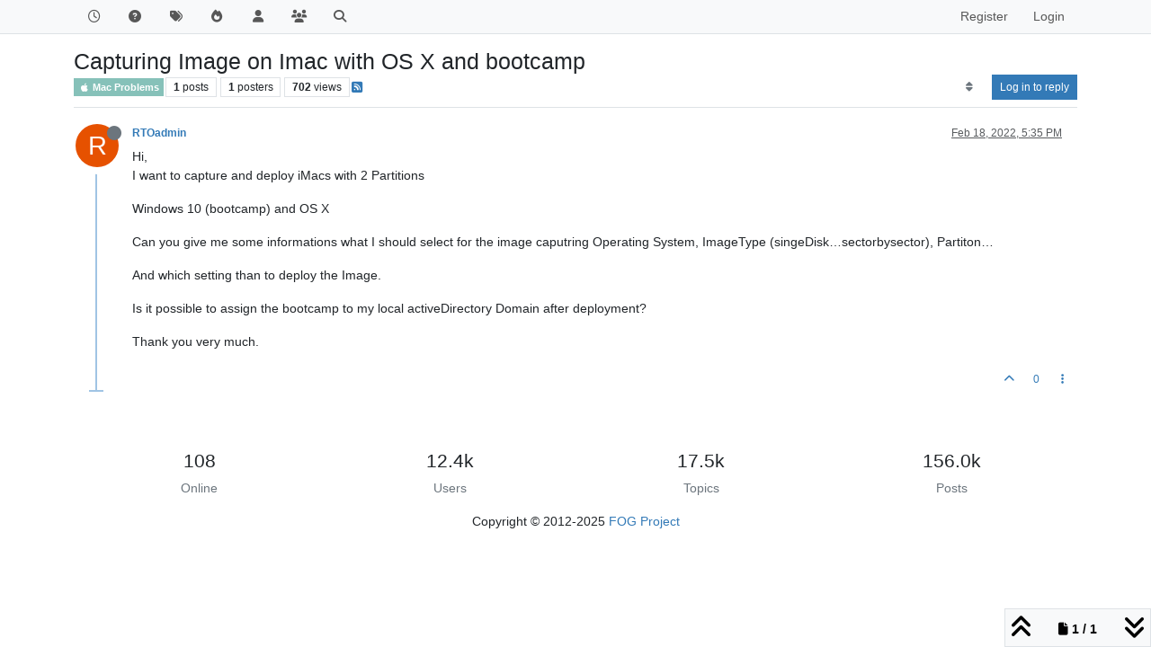

--- FILE ---
content_type: text/html; charset=utf-8
request_url: https://forums.fogproject.org/topic/16067/capturing-image-on-imac-with-os-x-and-bootcamp/1
body_size: 37998
content:
<!DOCTYPE html>
<html lang="en-US" data-dir="ltr" style="direction: ltr;">
<head>
<title>Capturing Image on Imac with OS X and bootcamp | FOG Project</title>
<meta name="viewport" content="width&#x3D;device-width, initial-scale&#x3D;1.0" />
	<meta name="content-type" content="text/html; charset=UTF-8" />
	<meta name="apple-mobile-web-app-capable" content="yes" />
	<meta name="mobile-web-app-capable" content="yes" />
	<meta property="og:site_name" content="FOG Project" />
	<meta name="msapplication-badge" content="frequency=30; polling-uri=http://forums.fogproject.org/sitemap.xml" />
	<meta name="theme-color" content="#ffffff" />
	<meta name="keywords" content="imaging,cloning,alternative ghost,freeghost,fog,fogproject" />
	<meta name="title" content="Capturing Image on Imac with OS X and bootcamp" />
	<meta property="og:title" content="Capturing Image on Imac with OS X and bootcamp" />
	<meta property="og:type" content="article" />
	<meta property="article:published_time" content="2022-02-18T17:35:19.937Z" />
	<meta property="article:modified_time" content="2022-02-18T17:35:19.937Z" />
	<meta property="article:section" content="Mac Problems" />
	<meta name="description" content="Hi, I want to capture and deploy iMacs with 2 Partitions Windows 10 (bootcamp) and OS X Can you give me some informations what I should select for the image ..." />
	<meta property="og:description" content="Hi, I want to capture and deploy iMacs with 2 Partitions Windows 10 (bootcamp) and OS X Can you give me some informations what I should select for the image ..." />
	<meta property="og:image" content="http://forums.fogproject.org/assets/images/logo@3x.png" />
	<meta property="og:image:url" content="http://forums.fogproject.org/assets/images/logo@3x.png" />
	<meta property="og:image:width" content="963" />
	<meta property="og:image:height" content="225" />
	<meta property="og:url" content="http://forums.fogproject.org/topic/16067/capturing-image-on-imac-with-os-x-and-bootcamp/1" />
	
<link rel="stylesheet" type="text/css" href="/assets/client.css?v=fsgu5qsff2i" />
<link rel="icon" type="image/x-icon" href="/assets/uploads/system/favicon.ico?v&#x3D;fsgu5qsff2i" />
	<link rel="manifest" href="/manifest.webmanifest" crossorigin="use-credentials" />
	<link rel="search" type="application/opensearchdescription+xml" title="FOG Project" href="/osd.xml" />
	<link rel="apple-touch-icon" href="/assets/images/touch/512.png" />
	<link rel="icon" sizes="36x36" href="/assets/images/touch/36.png" />
	<link rel="icon" sizes="48x48" href="/assets/images/touch/48.png" />
	<link rel="icon" sizes="72x72" href="/assets/images/touch/72.png" />
	<link rel="icon" sizes="96x96" href="/assets/images/touch/96.png" />
	<link rel="icon" sizes="144x144" href="/assets/images/touch/144.png" />
	<link rel="icon" sizes="192x192" href="/assets/images/touch/192.png" />
	<link rel="icon" sizes="512x512" href="/assets/images/touch/512.png" />
	<link rel="prefetch" href="/assets/src/modules/composer.js?v&#x3D;fsgu5qsff2i" />
	<link rel="prefetch" href="/assets/src/modules/composer/uploads.js?v&#x3D;fsgu5qsff2i" />
	<link rel="prefetch" href="/assets/src/modules/composer/drafts.js?v&#x3D;fsgu5qsff2i" />
	<link rel="prefetch" href="/assets/src/modules/composer/tags.js?v&#x3D;fsgu5qsff2i" />
	<link rel="prefetch" href="/assets/src/modules/composer/categoryList.js?v&#x3D;fsgu5qsff2i" />
	<link rel="prefetch" href="/assets/src/modules/composer/resize.js?v&#x3D;fsgu5qsff2i" />
	<link rel="prefetch" href="/assets/src/modules/composer/autocomplete.js?v&#x3D;fsgu5qsff2i" />
	<link rel="prefetch" href="/assets/templates/composer.tpl?v&#x3D;fsgu5qsff2i" />
	<link rel="prefetch" href="/assets/language/en-US/topic.json?v&#x3D;fsgu5qsff2i" />
	<link rel="prefetch" href="/assets/language/en-US/modules.json?v&#x3D;fsgu5qsff2i" />
	<link rel="prefetch" href="/assets/language/en-US/tags.json?v&#x3D;fsgu5qsff2i" />
	<link rel="prefetch stylesheet" href="/assets/plugins/nodebb-plugin-markdown/styles/default.css" />
	<link rel="prefetch" href="/assets/language/en-US/markdown.json?v&#x3D;fsgu5qsff2i" />
	<link rel="stylesheet" href="http://forums.fogproject.org/assets/plugins/nodebb-plugin-emoji/emoji/styles.css?v&#x3D;fsgu5qsff2i" />
	<link rel="canonical" href="http://forums.fogproject.org/topic/16067/capturing-image-on-imac-with-os-x-and-bootcamp" />
	<link rel="alternate" type="application/rss+xml" href="/topic/16067.rss" />
	<link rel="up" href="http://forums.fogproject.org/category/23/mac-problems" />
	<link rel="author" href="http://forums.fogproject.org/user/rtoadmin" />
	
<script>
var config = JSON.parse('{"relative_path":"","upload_url":"/assets/uploads","asset_base_url":"/assets","assetBaseUrl":"/assets","siteTitle":"FOG Project","browserTitle":"FOG Project","titleLayout":"&#123;pageTitle&#125; | &#123;browserTitle&#125;","showSiteTitle":false,"maintenanceMode":false,"postQueue":0,"minimumTitleLength":3,"maximumTitleLength":255,"minimumPostLength":8,"maximumPostLength":32767,"minimumTagsPerTopic":0,"maximumTagsPerTopic":5,"minimumTagLength":3,"maximumTagLength":15,"undoTimeout":10000,"useOutgoingLinksPage":false,"allowGuestHandles":false,"allowTopicsThumbnail":true,"usePagination":true,"disableChat":false,"disableChatMessageEditing":false,"maximumChatMessageLength":100000,"socketioTransports":["polling","websocket"],"socketioOrigins":"http://forums.fogproject.org:*","websocketAddress":"","maxReconnectionAttempts":5,"reconnectionDelay":1500,"topicsPerPage":20,"postsPerPage":20,"maximumFileSize":4096,"theme:id":"nodebb-theme-persona","theme:src":"","defaultLang":"en-US","userLang":"en-US","loggedIn":false,"uid":-1,"cache-buster":"v=fsgu5qsff2i","topicPostSort":"newest_to_oldest","categoryTopicSort":"recently_replied","csrf_token":false,"searchEnabled":true,"searchDefaultInQuick":"titles","bootswatchSkin":"","composer:showHelpTab":true,"enablePostHistory":true,"timeagoCutoff":30,"timeagoCodes":["af","am","ar","az-short","az","be","bg","bs","ca","cs","cy","da","de-short","de","dv","el","en-short","en","es-short","es","et","eu","fa-short","fa","fi","fr-short","fr","gl","he","hr","hu","hy","id","is","it-short","it","ja","jv","ko","ky","lt","lv","mk","nl","no","pl","pt-br-short","pt-br","pt-short","pt","ro","rs","ru","rw","si","sk","sl","sq","sr","sv","th","tr-short","tr","uk","ur","uz","vi","zh-CN","zh-TW"],"resizeImageWidth":760,"cookies":{"enabled":false,"message":"[[global:cookies.message]]","dismiss":"[[global:cookies.accept]]","link":"[[global:cookies.learn-more]]","link_url":"https:&#x2F;&#x2F;www.cookiesandyou.com"},"thumbs":{"size":512},"emailPrompt":1,"useragent":{"isSafari":false},"fontawesome":{"pro":false,"styles":["solid","brands","regular"],"version":"6.7.1"},"acpLang":"undefined","topicSearchEnabled":false,"disableCustomUserSkins":false,"defaultBootswatchSkin":"","composer-default":{},"hideSubCategories":false,"hideCategoryLastPost":false,"enableQuickReply":false,"markdown":{"highlight":1,"hljsLanguages":["common"],"theme":"default.css","defaultHighlightLanguage":"","externalMark":false},"emojiCustomFirst":false,"googleAdsense":{"client_id":"pub-6169210229614535","header_id":"3426136602","footer_id":"","first_post_id":"","first_post_position":"top","after_first_post_id":"","header_active":"on","footer_active":"off","first_post_active":"off","after_first_post_active":"off","adFreeGroups":"[\\"Moderators\\",\\"Developers\\",\\"administrators\\"]"},"spam-be-gone-fix":{},"question-and-answer":{"makeDefault":"on","defaultCid":"17","forceQuestions":"off","defaultCid_5":"on","defaultCid_17":"on","defaultCid_22":"off","defaultCid_18":"off","defaultCid_12":"off","defaultCid_10":"off","defaultCid_19":"off","defaultCid_3":"off","defaultCid_13":"off","defaultCid_6":"on","defaultCid_2":"off","defaultCid_7":"on","defaultCid_4":"off","defaultCid_23":"on","defaultCid_20":"off","defaultCid_8":"off","defaultCid_14":"off","defaultCid_9":"off","defaultCid_11":"off","defaultCid_15":"off","defaultCid_16":"off"},"spam-be-gone":{}}');
var app = {
user: JSON.parse('{"uid":-1,"username":"Guest","displayname":"Guest","userslug":"","fullname":"Guest","email":"","icon:text":"?","icon:bgColor":"#aaa","groupTitle":"","groupTitleArray":[],"status":"offline","reputation":0,"email:confirmed":false,"unreadData":{"":{},"new":{},"watched":{},"unreplied":{}},"isAdmin":false,"isGlobalMod":false,"isMod":false,"privileges":{"chat":false,"chat:privileged":false,"upload:post:image":false,"upload:post:file":false,"signature":false,"invite":false,"group:create":false,"search:content":false,"search:users":false,"search:tags":false,"view:users":true,"view:tags":true,"view:groups":true,"local:login":false,"ban":false,"mute":false,"view:users:info":false},"blocks":[],"timeagoCode":"en","offline":true,"lastRoomId":null,"isEmailConfirmSent":false}')
};
document.documentElement.style.setProperty('--panel-offset', `${localStorage.getItem('panelOffset') || 0}px`);
</script>


</head>
<body class="page-topic page-topic-16067 page-topic-capturing-image-on-imac-with-os-x-and-bootcamp template-topic page-topic-category-23 page-topic-category-mac-problems parent-category-4 parent-category-23 page-status-200 theme-persona user-guest skin-noskin">
<nav id="menu" class="slideout-menu hidden">
<section class="menu-section" data-section="navigation">
<ul class="menu-section-list text-bg-dark list-unstyled"></ul>
</section>
</nav>
<nav id="chats-menu" class="slideout-menu hidden">

</nav>
<main id="panel" class="slideout-panel">
<nav class="navbar sticky-top navbar-expand-lg bg-light header border-bottom py-0" id="header-menu" component="navbar">
<div class="container-lg justify-content-start flex-nowrap">
<div class="d-flex align-items-center me-auto" style="min-width: 0px;">
<button type="button" class="navbar-toggler border-0" id="mobile-menu">
<i class="fa fa-lg fa-fw fa-bars unread-count" ></i>
<span component="unread/icon" class="notification-icon fa fa-fw fa-book unread-count" data-content="0" data-unread-url="/unread"></span>
</button>
<div class="d-inline-flex align-items-center" style="min-width: 0px;">


</div>
</div>


<div component="navbar/title" class="visible-xs hidden">
<span></span>
</div>
<div id="nav-dropdown" class="collapse navbar-collapse d-none d-lg-block">
<ul id="main-nav" class="navbar-nav me-auto mb-2 mb-lg-0">


<li class="nav-item " title="Recent">
<a class="nav-link navigation-link "
 href="&#x2F;recent" >

<i class="fa fa-fw fa-clock-o" data-content=""></i>


<span class="visible-xs-inline">Recent</span>


</a>

</li>



<li class="nav-item " title="Unsolved">
<a class="nav-link navigation-link "
 href="&#x2F;unsolved" >

<i class="fa fa-fw fa-question-circle" data-content=""></i>


<span class="visible-xs-inline">Unsolved</span>


</a>

</li>



<li class="nav-item " title="Tags">
<a class="nav-link navigation-link "
 href="&#x2F;tags" >

<i class="fa fa-fw fa-tags" data-content=""></i>


<span class="visible-xs-inline">Tags</span>


</a>

</li>



<li class="nav-item " title="Popular">
<a class="nav-link navigation-link "
 href="&#x2F;popular" >

<i class="fa fa-fw fa-fire" data-content=""></i>


<span class="visible-xs-inline">Popular</span>


</a>

</li>



<li class="nav-item " title="Users">
<a class="nav-link navigation-link "
 href="&#x2F;users" >

<i class="fa fa-fw fa-user" data-content=""></i>


<span class="visible-xs-inline">Users</span>


</a>

</li>



<li class="nav-item " title="Groups">
<a class="nav-link navigation-link "
 href="&#x2F;groups" >

<i class="fa fa-fw fa-group" data-content=""></i>


<span class="visible-xs-inline">Groups</span>


</a>

</li>



<li class="nav-item " title="Search">
<a class="nav-link navigation-link "
 href="&#x2F;search" >

<i class="fa fa-fw fa-search" data-content=""></i>


<span class="visible-xs-inline">Search</span>


</a>

</li>


</ul>
<ul class="navbar-nav mb-2 mb-lg-0 hidden-xs">
<li class="nav-item">
<a href="#" id="reconnect" class="nav-link hide" title="Looks like your connection to FOG Project was lost, please wait while we try to reconnect.">
<i class="fa fa-check"></i>
</a>
</li>
</ul>



<ul id="logged-out-menu" class="navbar-nav me-0 mb-2 mb-lg-0 align-items-center">

<li class="nav-item">
<a class="nav-link" href="/register">
<i class="fa fa-pencil fa-fw d-inline-block d-sm-none"></i>
<span>Register</span>
</a>
</li>

<li class="nav-item">
<a class="nav-link" href="/login">
<i class="fa fa-sign-in fa-fw d-inline-block d-sm-none"></i>
<span>Login</span>
</a>
</li>
</ul>


</div>
</div>
</nav>
<script>
const rect = document.getElementById('header-menu').getBoundingClientRect();
const offset = Math.max(0, rect.bottom);
document.documentElement.style.setProperty('--panel-offset', offset + `px`);
</script>
<div class="container-lg pt-3" id="content">
<noscript>
<div class="alert alert-danger">
<p>
Your browser does not seem to support JavaScript. As a result, your viewing experience will be diminished, and you have been placed in <strong>read-only mode</strong>.
</p>
<p>
Please download a browser that supports JavaScript, or enable it if it's disabled (i.e. NoScript).
</p>
</div>
</noscript>
<div data-widget-area="header">

</div>
<div class="row mb-5">
<div class="topic col-lg-12" itemid="/topic/16067/capturing-image-on-imac-with-os-x-and-bootcamp/1" itemscope itemtype="https://schema.org/DiscussionForumPosting">
<meta itemprop="headline" content="Capturing Image on Imac with OS X and bootcamp">
<meta itemprop="text" content="Capturing Image on Imac with OS X and bootcamp">
<meta itemprop="url" content="/topic/16067/capturing-image-on-imac-with-os-x-and-bootcamp/1">
<meta itemprop="datePublished" content="2022-02-18T17:35:19.937Z">
<meta itemprop="dateModified" content="2022-02-18T17:35:19.937Z">
<div itemprop="author" itemscope itemtype="https://schema.org/Person">
<meta itemprop="name" content="RTOadmin">
<meta itemprop="url" content="/user/rtoadmin">
</div>
<div class="topic-header sticky-top mb-3 bg-body">
<div class="d-flex gap-3 flew-wrap border-bottom pb-2 align-items-start">
<div class="d-flex flex-column gap-2 flex-grow-1">
<h1 component="post/header" class="mb-0" itemprop="name">
<div class="topic-title d-flex">
<span class="fs-3" component="topic/title">Capturing Image on Imac with OS X and bootcamp</span>
</div>
</h1>
<div class="topic-info d-flex gap-2 align-items-center flex-wrap">
<span component="topic/labels" class="d-flex gap-2 hidden">
<span component="topic/scheduled" class="badge badge border border-gray-300 text-body hidden">
<i class="fa fa-clock-o"></i> Scheduled
</span>
<span component="topic/pinned" class="badge badge border border-gray-300 text-body hidden">
<i class="fa fa-thumb-tack"></i> Pinned
</span>
<span component="topic/locked" class="badge badge border border-gray-300 text-body hidden">
<i class="fa fa-lock"></i> Locked
</span>
<a component="topic/moved" href="/category/" class="badge badge border border-gray-300 text-body text-decoration-none hidden">
<i class="fa fa-arrow-circle-right"></i> Moved
</a>

</span>
<a href="/category/23/mac-problems" class="badge px-1 text-truncate text-decoration-none border" style="color: #FFFFFF;background-color: #86C1B9;border-color: #86C1B9!important; max-width: 70vw;">
			<i class="fa fa-fw fa-apple"></i>
			Mac Problems
		</a>
<div data-tid="16067" component="topic/tags" class="lh-1 tags tag-list d-flex flex-wrap hidden-xs hidden-empty gap-2"></div>
<div class="d-flex hidden-xs gap-2"><span class="badge text-body border border-gray-300 stats text-xs">
<i class="fa-regular fa-fw fa-message visible-xs-inline" title="Posts"></i>
<span component="topic/post-count" title="1" class="fw-bold">1</span>
<span class="hidden-xs text-lowercase fw-normal">Posts</span>
</span>
<span class="badge text-body border border-gray-300 stats text-xs">
<i class="fa fa-fw fa-user visible-xs-inline" title="Posters"></i>
<span title="1" class="fw-bold">1</span>
<span class="hidden-xs text-lowercase fw-normal">Posters</span>
</span>
<span class="badge text-body border border-gray-300 stats text-xs">
<i class="fa fa-fw fa-eye visible-xs-inline" title="Views"></i>
<span class="fw-bold" title="702">702</span>
<span class="hidden-xs text-lowercase fw-normal">Views</span>
</span></div>

<a class="hidden-xs" target="_blank" href="/topic/16067.rss"><i class="fa fa-rss-square"></i></a>


<div class="ms-auto">
<div class="topic-main-buttons float-end d-inline-block">
<span class="loading-indicator btn float-start hidden" done="0">
<span class="hidden-xs">Loading More Posts</span> <i class="fa fa-refresh fa-spin"></i>
</span>


<div title="Sort by" class="btn-group bottom-sheet hidden-xs" component="thread/sort">
<button class="btn btn-sm btn-ghost dropdown-toggle" data-bs-toggle="dropdown" aria-haspopup="true" aria-expanded="false" aria-label="Post sort option, Oldest to Newest">
<i class="fa fa-fw fa-sort text-secondary"></i></button>
<ul class="dropdown-menu dropdown-menu-end p-1 text-sm" role="menu">
<li>
<a class="dropdown-item rounded-1 d-flex align-items-center gap-2" href="#" class="oldest_to_newest" data-sort="oldest_to_newest" role="menuitem">
<span class="flex-grow-1">Oldest to Newest</span>
<i class="flex-shrink-0 fa fa-fw text-secondary"></i>
</a>
</li>
<li>
<a class="dropdown-item rounded-1 d-flex align-items-center gap-2" href="#" class="newest_to_oldest" data-sort="newest_to_oldest" role="menuitem">
<span class="flex-grow-1">Newest to Oldest</span>
<i class="flex-shrink-0 fa fa-fw text-secondary"></i>
</a>
</li>
<li>
<a class="dropdown-item rounded-1 d-flex align-items-center gap-2" href="#" class="most_votes" data-sort="most_votes" role="menuitem">
<span class="flex-grow-1">Most Votes</span>
<i class="flex-shrink-0 fa fa-fw text-secondary"></i>
</a>
</li>
</ul>
</div>
<div class="d-inline-block">

</div>
<div component="topic/reply/container" class="btn-group bottom-sheet hidden">
<a href="/compose?tid=16067" class="btn btn-sm btn-primary" component="topic/reply" data-ajaxify="false" role="button"><i class="fa fa-reply visible-xs-inline"></i><span class="visible-sm-inline visible-md-inline visible-lg-inline"> Reply</span></a>
<button type="button" class="btn btn-sm btn-primary dropdown-toggle" data-bs-toggle="dropdown" aria-haspopup="true" aria-expanded="false">
<span class="caret"></span>
</button>
<ul class="dropdown-menu dropdown-menu-end" role="menu">
<li><a class="dropdown-item" href="#" component="topic/reply-as-topic" role="menuitem">Reply as topic</a></li>
</ul>
</div>


<a component="topic/reply/guest" href="/login" class="btn btn-sm btn-primary">Log in to reply</a>


</div>
</div>
</div>
</div>
<div class="d-flex gap-2 justify-content-end align-items-center hidden-empty" component="topic/thumb/list">

</div>
</div>
</div>



<div component="topic/deleted/message" class="alert alert-warning d-flex justify-content-between flex-wrap hidden">
<span>This topic has been deleted. Only users with topic management privileges can see it.</span>
<span>

</span>
</div>

<ul component="topic" class="posts timeline" data-tid="16067" data-cid="23">

<li component="post" class="  topic-owner-post" data-index="0" data-pid="147536" data-uid="45859" data-timestamp="1645205719937" data-username="RTOadmin" data-userslug="rtoadmin" itemprop="comment" itemtype="http://schema.org/Comment" itemscope>
<a component="post/anchor" data-index="0" id="1"></a>
<meta itemprop="datePublished" content="2022-02-18T17:35:19.937Z">
<meta itemprop="dateModified" content="">

<div class="clearfix post-header">
<div class="icon float-start">
<a href="/user/rtoadmin">
<span title="RTOadmin" data-uid="45859" class="avatar  avatar-rounded" component="user/picture" style="--avatar-size: 48px; background-color: #e65100">R</span>
<i component="user/status" class="fa fa-circle status offline" title="Offline"></i>
</a>
</div>
<small class="d-flex">
<div class="d-flex align-items-center gap-1 flex-wrap w-100">
<strong class="text-nowrap" itemprop="author" itemscope itemtype="https://schema.org/Person">
<meta itemprop="name" content="RTOadmin">
<meta itemprop="url" content="/user/rtoadmin">
<a href="/user/rtoadmin" data-username="RTOadmin" data-uid="45859">RTOadmin</a>
</strong>


<span class="visible-xs-inline-block visible-sm-inline-block visible-md-inline-block visible-lg-inline-block">

<span>

</span>
</span>
<div class="d-flex align-items-center gap-1 flex-grow-1 justify-content-end">
<span>
<i component="post/edit-indicator" class="fa fa-pencil-square edit-icon hidden"></i>
<span data-editor="" component="post/editor" class="hidden">last edited by  <span class="timeago" title="Invalid Date"></span></span>
<span class="visible-xs-inline-block visible-sm-inline-block visible-md-inline-block visible-lg-inline-block">
<a class="permalink text-muted" href="/post/147536"><span class="timeago" title="2022-02-18T17:35:19.937Z"></span></a>
</span>
</span>
<span class="bookmarked"><i class="fa fa-bookmark-o"></i></span>
</div>
</div>
</small>
</div>
<br />
<div class="content" component="post/content" itemprop="text">
<p dir="auto">Hi,<br />
I want to capture and deploy iMacs with 2 Partitions</p>
<p dir="auto">Windows 10 (bootcamp) and OS X</p>
<p dir="auto">Can you give me some informations what I should select for the image caputring  Operating System, ImageType (singeDisk…sectorbysector), Partiton…</p>
<p dir="auto">And which setting than to deploy the Image.</p>
<p dir="auto">Is it possible to assign the bootcamp to my local activeDirectory Domain after deployment?</p>
<p dir="auto">Thank you very much.</p>

</div>
<div class="post-footer">

<div class="clearfix">

<a component="post/reply-count" data-target-component="post/replies/container" href="#" class="threaded-replies user-select-none float-start text-muted hidden">
<span component="post/reply-count/avatars" class="avatars d-inline-flex gap-1 align-items-top hidden-xs ">


</span>
<span class="replies-count small" component="post/reply-count/text" data-replies="0">1 Reply</span>
<span class="replies-last hidden-xs small">Last reply <span class="timeago" title=""></span></span>
<i class="fa fa-fw fa-chevron-down" component="post/replies/open"></i>
</a>

<small class="d-flex justify-content-end align-items-center gap-1" component="post/actions">
<!-- This partial intentionally left blank; overwritten by nodebb-plugin-reactions -->
<span class="post-tools">
<a component="post/reply" href="#" class="btn btn-sm btn-link user-select-none hidden">Reply</a>
<a component="post/quote" href="#" class="btn btn-sm btn-link user-select-none hidden">Quote</a>
</span>

<span class="votes">
<a component="post/upvote" href="#" class="btn btn-sm btn-link ">
<i class="fa fa-chevron-up"></i>
</a>
<span class="btn btn-sm btn-link" component="post/vote-count" data-votes="0">0</span>

</span>

<span component="post/tools" class="dropdown bottom-sheet d-inline-block ">
<a class="btn btn-link btn-sm dropdown-toggle" href="#" data-bs-toggle="dropdown" aria-haspopup="true" aria-expanded="false"><i class="fa fa-fw fa-ellipsis-v"></i></a>
<ul class="dropdown-menu dropdown-menu-end p-1 text-sm" role="menu"></ul>
</span>
</small>
</div>
<div component="post/replies/container"></div>
</div>

</li>




</ul>



<nav component="pagination" class="pagination-container hidden" aria-label="Pagination">
<ul class="pagination hidden-xs justify-content-center">
<li class="page-item previous float-start disabled">
<a class="page-link" href="?" data-page="1" aria-label="Previous Page"><i class="fa fa-chevron-left"></i> </a>
</li>

<li class="page-item next float-end disabled">
<a class="page-link" href="?" data-page="1" aria-label="Next Page"><i class="fa fa-chevron-right"></i></a>
</li>
</ul>
<ul class="pagination hidden-sm hidden-md hidden-lg justify-content-center">
<li class="page-item first disabled">
<a class="page-link" href="?" data-page="1" aria-label="First Page"><i class="fa fa-fast-backward"></i> </a>
</li>
<li class="page-item previous disabled">
<a class="page-link" href="?" data-page="1" aria-label="Previous Page"><i class="fa fa-chevron-left"></i> </a>
</li>
<li component="pagination/select-page" class="page-item page select-page">
<a class="page-link" href="#" aria-label="Go to page">1 / 1</a>
</li>
<li class="page-item next disabled">
<a class="page-link" href="?" data-page="1" aria-label="Next Page"><i class="fa fa-chevron-right"></i></a>
</li>
<li class="page-item last disabled">
<a class="page-link" href="?" data-page="1" aria-label="Last Page"><i class="fa fa-fast-forward"></i> </a>
</li>
</ul>
</nav>

<div class="pagination-block border border-1 text-bg-light text-center">
<div class="progress-bar bg-info"></div>
<div class="wrapper dropup">
<i class="fa fa-2x fa-angle-double-up pointer fa-fw pagetop"></i>
<a href="#" class="text-reset dropdown-toggle d-inline-block text-decoration-none" data-bs-toggle="dropdown" data-bs-reference="parent" aria-haspopup="true" aria-expanded="false">
<span class="pagination-text"></span>
</a>
<i class="fa fa-2x fa-angle-double-down pointer fa-fw pagebottom"></i>
<ul class="dropdown-menu dropdown-menu-end" role="menu">
<li>
<div class="row">
<div class="col-8 post-content"></div>
<div class="col-4 text-end">
<div class="scroller-content">
<span class="pointer pagetop">First post <i class="fa fa-angle-double-up"></i></span>
<div class="scroller-container">
<div class="scroller-thumb">
<span class="thumb-text"></span>
<div class="scroller-thumb-icon"></div>
</div>
</div>
<span class="pointer pagebottom">Last post <i class="fa fa-angle-double-down"></i></span>
</div>
</div>
</div>
<div class="row">
<div class="col-6">
<button id="myNextPostBtn" class="btn btn-outline-secondary form-control" disabled>Go to my next post</button>
</div>
<div class="col-6">
<input type="number" class="form-control" id="indexInput" placeholder="Go to post index">
</div>
</div>
</li>
</ul>
</div>
</div>
</div>
<div data-widget-area="sidebar" class="col-lg-3 col-sm-12 hidden">

</div>
</div>
<div data-widget-area="footer">

<div class="d-flex forum-stats flex-wrap mb-3 gap-4">
<div class="d-flex flex-1 gap-4">
<div class="flex-1">
<div class="stats-card text-center ">
<h4 class="stats" title="108">108</h4>
<span class="text-secondary">Online</span>
</div>
</div>
<div class="flex-1">
<div class="stats-card text-center ">
<h4 class="stats" title="12.4k">12.4k</h4>
<span class="text-secondary">Users</span>
</div>
</div>
</div>
<div class="d-flex flex-1 gap-4">
<div class="flex-1">
<div class="stats-card text-center ">
<h4 class="stats" title="17.5k">17.5k</h4>
<span class="text-secondary">Topics</span>
</div>
</div>
<div class="flex-1">
<div class="stats-card text-center ">
<h4 class="stats" title="156.0k">156.0k</h4>
<span class="text-secondary">Posts</span>
</div>
</div>
</div>
</div>

<footer id="footer" class="container footer">
	<div class="copyright">
		Copyright © 2012-2025 <a target="_blank" href="https://fogproject.org">FOG Project</a>
	</div>
</footer>

</div>
<script id="ajaxify-data" type="application/json">{"cid":23,"lastposttime":1645205719937,"mainPid":147536,"postcount":1,"slug":"16067/capturing-image-on-imac-with-os-x-and-bootcamp","tid":16067,"timestamp":1645205719937,"title":"Capturing Image on Imac with OS X and bootcamp","uid":45859,"viewcount":702,"postercount":1,"deleted":0,"locked":0,"pinned":0,"pinExpiry":0,"upvotes":0,"downvotes":0,"deleterUid":0,"titleRaw":"Capturing Image on Imac with OS X and bootcamp","timestampISO":"2022-02-18T17:35:19.937Z","scheduled":false,"lastposttimeISO":"2022-02-18T17:35:19.937Z","pinExpiryISO":"","votes":0,"teaserPid":null,"tags":[],"thumbs":[],"posts":[{"content":"<p dir=\"auto\">Hi,<br />\nI want to capture and deploy iMacs with 2 Partitions<\/p>\n<p dir=\"auto\">Windows 10 (bootcamp) and OS X<\/p>\n<p dir=\"auto\">Can you give me some informations what I should select for the image caputring  Operating System, ImageType (singeDisk…sectorbysector), Partiton…<\/p>\n<p dir=\"auto\">And which setting than to deploy the Image.<\/p>\n<p dir=\"auto\">Is it possible to assign the bootcamp to my local activeDirectory Domain after deployment?<\/p>\n<p dir=\"auto\">Thank you very much.<\/p>\n","pid":147536,"tid":16067,"timestamp":1645205719937,"uid":45859,"deleted":0,"upvotes":0,"downvotes":0,"deleterUid":0,"edited":0,"replies":{"hasMore":false,"hasSingleImmediateReply":false,"users":[],"text":"[[topic:one-reply-to-this-post]]","count":0},"bookmarks":0,"votes":0,"timestampISO":"2022-02-18T17:35:19.937Z","editedISO":"","index":0,"user":{"uid":45859,"username":"RTOadmin","userslug":"rtoadmin","reputation":1,"postcount":34,"topiccount":11,"picture":null,"signature":"","banned":false,"banned:expire":0,"status":"offline","lastonline":1699263349756,"groupTitle":null,"mutedUntil":0,"displayname":"RTOadmin","groupTitleArray":[],"icon:bgColor":"#e65100","icon:text":"R","lastonlineISO":"2023-11-06T09:35:49.756Z","muted":false,"banned_until":0,"banned_until_readable":"Not Banned","selectedGroups":[],"custom_profile_info":[]},"editor":null,"bookmarked":false,"upvoted":false,"downvoted":false,"selfPost":false,"events":[],"topicOwnerPost":true,"display_edit_tools":false,"display_delete_tools":false,"display_moderator_tools":false,"display_move_tools":false,"display_post_menu":true}],"events":[],"category":{"cid":23,"name":"Mac Problems","description":"Technical help related to a Mac Problem.","icon":"fa-apple","bgColor":"#86C1B9","color":"#FFFFFF","slug":"23/mac-problems","parentCid":4,"topic_count":80,"post_count":942,"disabled":0,"order":5,"link":"","numRecentReplies":1,"class":"col-md-3 col-xs-6","imageClass":"auto","descriptionParsed":"<p>Technical help related to a Mac Problem.<\/p>\n","subCategoriesPerPage":10,"minTags":0,"maxTags":5,"postQueue":0,"isSection":0,"totalPostCount":942,"totalTopicCount":80},"tagWhitelist":[],"minTags":0,"maxTags":5,"thread_tools":[],"isFollowing":false,"isNotFollowing":true,"isIgnoring":false,"bookmark":null,"postSharing":[{"id":"facebook","name":"Facebook","class":"fa-brands fa-facebook","activated":true},{"id":"twitter","name":"X (Twitter)","class":"fa-brands fa-x-twitter","activated":true}],"deleter":null,"merger":null,"forker":null,"related":[],"unreplied":true,"icons":[],"privileges":{"topics:reply":false,"topics:read":true,"topics:schedule":false,"topics:tag":false,"topics:delete":false,"posts:edit":false,"posts:history":false,"posts:upvote":false,"posts:downvote":false,"posts:delete":false,"posts:view_deleted":false,"read":true,"purge":false,"view_thread_tools":false,"editable":false,"deletable":false,"view_deleted":false,"view_scheduled":false,"isAdminOrMod":false,"disabled":0,"tid":"16067","uid":-1},"topicStaleDays":60,"reputation:disabled":0,"downvote:disabled":1,"upvoteVisibility":"privileged","downvoteVisibility":"privileged","feeds:disableRSS":0,"signatures:hideDuplicates":0,"bookmarkThreshold":5,"necroThreshold":7,"postEditDuration":0,"postDeleteDuration":0,"scrollToMyPost":false,"updateUrlWithPostIndex":false,"allowMultipleBadges":false,"privateUploads":false,"showPostPreviewsOnHover":true,"sortOptionLabel":"[[topic:oldest-to-newest]]","rssFeedUrl":"/topic/16067.rss","postIndex":1,"breadcrumbs":[{"text":"[[global:home]]","url":"http://forums.fogproject.org"},{"text":"Technical Help","url":"http://forums.fogproject.org/category/4/technical-help","cid":4},{"text":"Mac Problems","url":"http://forums.fogproject.org/category/23/mac-problems","cid":23},{"text":"Capturing Image on Imac with OS X and bootcamp"}],"author":{"username":"RTOadmin","userslug":"rtoadmin","uid":45859,"displayname":"RTOadmin"},"pagination":{"prev":{"page":1,"active":false},"next":{"page":1,"active":false},"first":{"page":1,"active":true},"last":{"page":1,"active":true},"rel":[],"pages":[],"currentPage":1,"pageCount":1},"loggedIn":false,"loggedInUser":{"uid":-1,"username":"[[global:guest]]","picture":"","icon:text":"?","icon:bgColor":"#aaa"},"relative_path":"","template":{"name":"topic","topic":true},"url":"/topic/16067/capturing-image-on-imac-with-os-x-and-bootcamp/1","bodyClass":"page-topic page-topic-16067 page-topic-capturing-image-on-imac-with-os-x-and-bootcamp template-topic page-topic-category-23 page-topic-category-mac-problems parent-category-4 parent-category-23 page-status-200 theme-persona user-guest","_header":{"tags":{"meta":[{"name":"viewport","content":"width&#x3D;device-width, initial-scale&#x3D;1.0"},{"name":"content-type","content":"text/html; charset=UTF-8","noEscape":true},{"name":"apple-mobile-web-app-capable","content":"yes"},{"name":"mobile-web-app-capable","content":"yes"},{"property":"og:site_name","content":"FOG Project"},{"name":"msapplication-badge","content":"frequency=30; polling-uri=http://forums.fogproject.org/sitemap.xml","noEscape":true},{"name":"theme-color","content":"#ffffff"},{"name":"keywords","content":"imaging,cloning,alternative ghost,freeghost,fog,fogproject"},{"name":"title","content":"Capturing Image on Imac with OS X and bootcamp"},{"property":"og:title","content":"Capturing Image on Imac with OS X and bootcamp"},{"property":"og:type","content":"article"},{"property":"article:published_time","content":"2022-02-18T17:35:19.937Z"},{"property":"article:modified_time","content":"2022-02-18T17:35:19.937Z"},{"property":"article:section","content":"Mac Problems"},{"name":"description","content":"Hi, I want to capture and deploy iMacs with 2 Partitions Windows 10 (bootcamp) and OS X Can you give me some informations what I should select for the image ..."},{"property":"og:description","content":"Hi, I want to capture and deploy iMacs with 2 Partitions Windows 10 (bootcamp) and OS X Can you give me some informations what I should select for the image ..."},{"property":"og:image","content":"http://forums.fogproject.org/assets/images/logo@3x.png","noEscape":true},{"property":"og:image:url","content":"http://forums.fogproject.org/assets/images/logo@3x.png","noEscape":true},{"property":"og:image:width","content":"963"},{"property":"og:image:height","content":"225"},{"content":"http://forums.fogproject.org/topic/16067/capturing-image-on-imac-with-os-x-and-bootcamp/1","property":"og:url"}],"link":[{"rel":"icon","type":"image/x-icon","href":"/assets/uploads/system/favicon.ico?v&#x3D;fsgu5qsff2i"},{"rel":"manifest","href":"/manifest.webmanifest","crossorigin":"use-credentials"},{"rel":"search","type":"application/opensearchdescription+xml","title":"FOG Project","href":"/osd.xml"},{"rel":"apple-touch-icon","href":"/assets/images/touch/512.png"},{"rel":"icon","sizes":"36x36","href":"/assets/images/touch/36.png"},{"rel":"icon","sizes":"48x48","href":"/assets/images/touch/48.png"},{"rel":"icon","sizes":"72x72","href":"/assets/images/touch/72.png"},{"rel":"icon","sizes":"96x96","href":"/assets/images/touch/96.png"},{"rel":"icon","sizes":"144x144","href":"/assets/images/touch/144.png"},{"rel":"icon","sizes":"192x192","href":"/assets/images/touch/192.png"},{"rel":"icon","sizes":"512x512","href":"/assets/images/touch/512.png"},{"rel":"prefetch","href":"/assets/src/modules/composer.js?v&#x3D;fsgu5qsff2i"},{"rel":"prefetch","href":"/assets/src/modules/composer/uploads.js?v&#x3D;fsgu5qsff2i"},{"rel":"prefetch","href":"/assets/src/modules/composer/drafts.js?v&#x3D;fsgu5qsff2i"},{"rel":"prefetch","href":"/assets/src/modules/composer/tags.js?v&#x3D;fsgu5qsff2i"},{"rel":"prefetch","href":"/assets/src/modules/composer/categoryList.js?v&#x3D;fsgu5qsff2i"},{"rel":"prefetch","href":"/assets/src/modules/composer/resize.js?v&#x3D;fsgu5qsff2i"},{"rel":"prefetch","href":"/assets/src/modules/composer/autocomplete.js?v&#x3D;fsgu5qsff2i"},{"rel":"prefetch","href":"/assets/templates/composer.tpl?v&#x3D;fsgu5qsff2i"},{"rel":"prefetch","href":"/assets/language/en-US/topic.json?v&#x3D;fsgu5qsff2i"},{"rel":"prefetch","href":"/assets/language/en-US/modules.json?v&#x3D;fsgu5qsff2i"},{"rel":"prefetch","href":"/assets/language/en-US/tags.json?v&#x3D;fsgu5qsff2i"},{"rel":"prefetch stylesheet","type":"","href":"/assets/plugins/nodebb-plugin-markdown/styles/default.css"},{"rel":"prefetch","href":"/assets/language/en-US/markdown.json?v&#x3D;fsgu5qsff2i"},{"rel":"stylesheet","href":"http://forums.fogproject.org/assets/plugins/nodebb-plugin-emoji/emoji/styles.css?v&#x3D;fsgu5qsff2i"},{"rel":"canonical","href":"http://forums.fogproject.org/topic/16067/capturing-image-on-imac-with-os-x-and-bootcamp","noEscape":true},{"rel":"alternate","type":"application/rss+xml","href":"/topic/16067.rss"},{"rel":"up","href":"http://forums.fogproject.org/category/23/mac-problems"},{"rel":"author","href":"http://forums.fogproject.org/user/rtoadmin"}]}},"widgets":{"footer":[{"html":"<div class=\"d-flex forum-stats flex-wrap mb-3 gap-4\">\n<div class=\"d-flex flex-1 gap-4\">\n<div class=\"flex-1\">\n<div class=\"stats-card text-center \">\n<h4 class=\"stats\" title=\"108\">108<\/h4>\n<span class=\"text-secondary\">Online<\/span>\n<\/div>\n<\/div>\n<div class=\"flex-1\">\n<div class=\"stats-card text-center \">\n<h4 class=\"stats\" title=\"12.4k\">12.4k<\/h4>\n<span class=\"text-secondary\">Users<\/span>\n<\/div>\n<\/div>\n<\/div>\n<div class=\"d-flex flex-1 gap-4\">\n<div class=\"flex-1\">\n<div class=\"stats-card text-center \">\n<h4 class=\"stats\" title=\"17.5k\">17.5k<\/h4>\n<span class=\"text-secondary\">Topics<\/span>\n<\/div>\n<\/div>\n<div class=\"flex-1\">\n<div class=\"stats-card text-center \">\n<h4 class=\"stats\" title=\"156.0k\">156.0k<\/h4>\n<span class=\"text-secondary\">Posts<\/span>\n<\/div>\n<\/div>\n<\/div>\n<\/div>"},{"html":"<footer id=\"footer\" class=\"container footer\">\r\n\t<div class=\"copyright\">\r\n\t\tCopyright © 2012-2025 <a target=\"_blank\" href=\"https://fogproject.org\">FOG Project<\/a>\r\n\t<\/div>\r\n<\/footer>"}]}}</script></div><!-- /.container#content -->
</main>

<div id="taskbar" component="taskbar" class="taskbar fixed-bottom">
<div class="navbar-inner"><ul class="nav navbar-nav"></ul></div>
</div>
<script defer src="/assets/nodebb.min.js?v=fsgu5qsff2i"></script>

<script>
if (document.readyState === 'loading') {
document.addEventListener('DOMContentLoaded', prepareFooter);
} else {
prepareFooter();
}
function prepareFooter() {

$(document).ready(function () {
app.coldLoad();
});
}
</script>
</body>
</html>

--- FILE ---
content_type: application/javascript; charset=UTF-8
request_url: https://forums.fogproject.org/assets/59692.63a4a2e9d3260b08f881.min.js
body_size: 12268
content:
(self.webpackChunknodebb=self.webpackChunknodebb||[]).push([[59692],{59692:(k,D,i)=>{"use strict";var M,O;M=[i(11552),i(68636),i(29930),i(69749)],O=function(x,P,L,s){const t={};return t.init=function(){if(!x)return;const e=document.getElementById("panel"),n=document.getElementById("menu"),o=document.getElementById("chats-menu");if(!n||!o)return;const u=app.user&&parseInt(app.user.uid,10);let c=!!P.getItem("persona:menus:legacy-layout");const g=window.innerWidth;c&&($("#mobile-menu").removeClass("float-start"),$("#mobile-chats").addClass("float-start")),document.documentElement.getAttribute("data-dir")==="rtl"&&(c=!c);const l=x.create({panel:e,menu:n,width:256,margin:g,side:c?"right":"left"});$("#menu").removeClass("hidden");let r;u&&(r=x.create({panel:e,menu:o,width:256,margin:g,side:c?"left":"right"}),$("#chats-menu").removeClass("hidden"));function y(){l.close(),r&&r.close()}function b(){document.documentElement.classList.add("slideout-open")}function E(){$("#mobile-menu").blur(),document.documentElement.classList.remove("slideout-open"),$("#panel").off("click",y)}$(window).on("resize action:ajaxify.start",function(){l.close(),r&&r.close()}),l.ignore("code, code *, .preventSlideout, .preventSlideout *").on("closed",E).on("beforeopen",b).on("opened",function(){$("#panel").one("click",y)}),u&&r.ignore("code, code *, .preventSlideout, .preventSlideout *").on("closed",E).on("beforeopen",b).on("opened",function(){$("#panel").one("click",y)}),$("#mobile-menu").on("click",function(){l.enable().toggle()}),u&&l.on("beforeopen",function(){r.close(),r.disable()}).on("closed",function(){r.enable()}),$('#menu [data-section="navigation"] ul').html($("#main-nav").html()+($("#logged-out-menu").html()||"")),$("#user-control-list").children().clone(!0,!0).appendTo($('#chats-menu [data-section="profile"] ul')),socket.on("event:user_status_change",function(w){parseInt(w.uid,10)===app.user.uid&&(app.updateUserStatus($('#chats-menu [component="user/status"]'),w.status),l.close())});function X(){Promise.all([i.e(96352),i.e(92619),i.e(5609)]).then(function(){var w=[i(36849),i(92619)];(function(T,A){const C=$('#chats-menu [data-section="notifications"] ul');T.loadNotifications(C,function(){C.find(".deco-none").removeClass("deco-none"),A.loadChatsDropdown($("#chats-menu .chat-list"))})}).apply(null,w)}).catch(i.oe)}u&&($("#mobile-chats").removeClass("hidden").on("click",function(){l.close(),r.enable().toggle()}),$("#chats-menu").on("click","li[data-roomid]",function(){r.close()}),r.on("opened",X).on("beforeopen",function(){l.close().disable()}).on("closed",function(){l.enable()}));const h=$('.navbar .navbar-search input[name="term"]'),p=$('.navbar .navbar-search button[type="button"]');p.off("click").on("click",function(){return!config.loggedIn&&!app.user.privileges["search:content"]?(L.alert({message:"[[error:search-requires-login]]",timeout:3e3}),ajaxify.go("login"),!1):(p.addClass("hidden"),h.removeClass("hidden").focus(),!1)}),h.on("blur",function(){h.addClass("hidden"),p.removeClass("hidden")}),s.enableQuickSearch({searchElements:{inputEl:h,resultEl:$(".navbar .navbar-search .quick-search-container")},searchOptions:{in:config.searchDefaultInQuick}})},t}.apply(D,M),O!==void 0&&(k.exports=O)},11552:function(k){(function(D,i){k.exports=i()})(this,function(){"use strict";function D(s,t){for(var e in t)t.hasOwnProperty(e)&&(s[e]=t[e]);function n(){this.constructor=s}s.prototype=t===null?Object.create(t):(n.prototype=t.prototype,new n)}function i(s,t){if(!s)throw TypeError("Invalid arguments: "+t)}function M(){Element.prototype.matches=Element.prototype.matches||Element.prototype.matchesSelector||Element.prototype.webkitMatchesSelector||Element.prototype.mozMatchesSelector||Element.prototype.msMatchesSelector||Element.prototype.oMatchesSelector,Object.entries=function(s){return Object.keys(s).map(function(t){return[t,s[t]]})},Object.values=function(s){return Object.keys(s).map(function(t){return s[t]})},Object.assign=Object.assign||function(s){for(var t=[],e=1;e<arguments.length;e++)t[e-1]=arguments[e];for(var n=0,o=t;n<o.length;n++)for(var u=o[n],c=0,g=Object.entries(u);c<g.length;c++){var l=g[c],r=l[0],y=l[1];s[r]=y}return s},Array.prototype.includes=function(t){return this.indexOf(t)!==-1}}var O=["linear","ease","ease-in","ease-out","ease-in-out","step-start","step-end"],x=function(){function s(t){var e=this;if(this.styles={base:{menu:{},panel:{}},open:{menu:{},panel:{}},closed:{menu:{},panel:{}}},this.handlers={beforeclose:[],closed:[],beforeopen:[],opened:[],touchstart:[],touchmove:[],touchend:[]},this.state={opened:!1,opening:!1,closed:!0,closing:!1},this.disabled=!1,!Object.values(s.modes).some(function(p){return e instanceof p}))throw TypeError("Calling this constructor is not allowed. Use `Pulling.create` instead");var n=t.menu,o=t.panel,u=t.side,c=t.mode,g=t.margin,l=t.timing,r=t.timingFunction,y=t.width,b=t.sensitivity,E=t.slope,X=t.touch,h=t.openPanelClass;this.menu=n,this.panel=o,this.side=u||"left",this.mode=c||"drawer",this.margin=g||25,this.timing=l||200,this.timingFunction=r||"ease",this.width=y||256,this.sensitivity=b||.25,this.slope=E||.5,this.openPanelClass=h||null,i(n instanceof Element,"`menu` must be of type `Element`"),i(o instanceof Element,"`panel` must be of type `Element`"),i(this.side==="left"||this.side==="right",'`side` must be equal to "left" or "right"'),i(typeof this.margin=="number",'`margin` must be of type "number"'),i(typeof this.timing=="number",'`timing` must be of type "number"'),i(O.includes(this.timingFunction),"`timingFunction` must be one of "+O.map(function(p){return'"'+p+'"'}).join(", ")),i(typeof this.width=="number",'`width` must be of type "number"'),i(typeof this.sensitivity=="number",'`sensitivity` must be of type "number"'),i(typeof this.slope=="number",'`slope` must be of type "number"')}return s.create=function(t){var e=t.mode||Object.keys(s.modes)[0]||"drawer";if(!s.modes[e]){var n=Object.keys(s.modes).map(function(o){return'"'+o+'"'}).join(", ");throw TypeError("`mode` must be one of "+n)}return new s.modes[e](t)},s.prototype.emit=function(t,e){var n=this;this.handlers[t].forEach(function(o){return o.call(n,e)})},s.prototype.on=function(t,e){return this.handlers[t].push(e),this},s.prototype.off=function(t,e){return e?this.handlers[t]=this.handlers[t].filter(function(n){return n!==e}):this.handlers[t]=[],this},s.prototype.open=function(t){var e=this;if(this.emit("beforeopen",t),this.disabled)return this;if(this.state.opened)return this;this.state.closed=!1,this.state.closing=!1,this.state.opening=!0,this.state.opened=!1,this.openPanelClass&&document.documentElement.classList.add(this.openPanelClass);var n=this.offset();if(n>0){var o=this.timing*(1-n/this.width)+"ms";this.menu.style.transitionDuration=o,this.panel.style.transitionDuration=o}Object.assign(this.menu.style,this.styles.open.menu),Object.assign(this.panel.style,this.styles.open.panel);var u=function(){e.state.opening=!1,e.state.opened=!0,Object.assign(e.menu.style,e.styles.open.menu),Object.assign(e.panel.style,e.styles.open.panel),e.emit("opened")};return n===this.width?u():this.afterTransitionend(u),this},s.prototype.close=function(t){var e=this;if(this.emit("beforeclose",t),this.disabled)return this;if(this.state.closed)return this.state.closing=!1,this;this.state.closed=!1,this.state.closing=!0,this.state.opening=!1,this.state.opened=!1;var n=this.offset();if(n>0){var o=this.timing*n/this.width+"ms";this.menu.style.transitionDuration=o,this.panel.style.transitionDuration=o}Object.assign(this.menu.style,this.styles.closed.menu),Object.assign(this.panel.style,this.styles.closed.panel);var u=function(){e.state.closing=!1,e.state.closed=!0,Object.assign(e.menu.style,e.styles.closed.menu),Object.assign(e.panel.style,e.styles.closed.panel),e.openPanelClass&&document.documentElement.classList.remove(e.openPanelClass),e.emit("closed")};return n===0?u():this.afterTransitionend(u),this},s.prototype.toggle=function(t){return t===!0?this.open():t===!1?this.close():this.toggle(this.state.closed||this.state.closing),this},s.prototype.disable=function(){return this.disabled=!0,this},s.prototype.enable=function(){return this.disabled=!1,this},s.prototype.afterTransitionend=function(t){},s.prototype.offset=function(){return 0},s.modes={},s}(),P=function(s){D(t,s);function t(e){var n=s.call(this,e)||this;return n.touched=!1,n.ignores=[],n.ignoreSelector="",n.touch=e.touch!==!1,n.ignoreScrollables=e.ignoreScrollables!==!1,n.touch&&n.addTouchEvents(),n}return t.prototype.applyOffset=function(e){},t.prototype.initTouchEvents=function(){var e=this,n=this,o=n.width,u=n.margin,c=n.side,g=n.slope,l=n.sensitivity,r=n.menu,y=n.panel,b=c==="left"?1:-1,E=0,X=0,h=0,p=0,w=0,T=0,A=0,C=!1,Y=function(a){if(!a||a===document.documentElement||a===document.body)return!1;var v=getComputedStyle(a),f=v.overflowX,d=v.overflowY;return f==="auto"||f==="scroll"||f==="visible"&&d!=="visible"||Y(a.parentElement)},F=function(a){var v=a.target;if(!(e.ignoreSelector&&v.matches(e.ignoreSelector))&&!(e.ignoreScrollables&&Y(v))&&(e.emit("touchstart",a),!e.disabled&&(e.touched=!1,a.touches.length===1))){var f=a.touches[0],d=f.clientX,m=f.clientY,j=e.offset(),S=u+j;(c==="left"&&d<=S||c==="right"&&window.innerWidth-d<=S)&&(e.touched=!0,E=d,X=m,h=d,p=j,T=Date.now(),C=!0)}},R=function(a){if(e.emit("touchmove",a),!(e.disabled||!e.touched)){var v=a.touches[0],f=v.clientX,d=v.clientY,m=(f-E)*b;if(!(Math.abs(m)<10)){if(C){var j=d-X,S=Math.abs(j/m);if(S>g){e.touched=!1;return}(e.state.closed&&m>0||e.state.opened)&&e.emit("beforeopen"),r.style.transition="",y.style.transition=""}if(e.state.opened&&m>0||e.state.closed&&m<0){h=f,T=Date.now();return}e.state.opened=!1,e.state.closed=!1;var I=(f-h)*b,B=I>0;e.state.opening=B,e.state.closing=!B;var U=Math.min(Math.max(0,p+m),o);e.applyOffset(U),A=h,h=f,w=T,T=Date.now(),C=!1}}},W=function(a){if(e.touched&&(e.touched=!1,!C)){e.emit("touchend",a),Object.assign(e.panel.style,e.styles.base.panel),Object.assign(e.menu.style,e.styles.base.menu);var v=e.offset(),f=a.changedTouches[0].clientX,d,m;f===h?(d=A,m=w):(d=h,m=T);var j=f,S=Date.now(),I=(j-d)/(S-m)*b;v>o/2&&I>-l||I>l?e.open(a):e.close(a)}};return{onTouchstart:F,onTouchmove:R,onTouchend:W}},t.prototype.addTouchEvents=function(){this.touchEvents||(this.touchEvents=this.initTouchEvents()),document.documentElement.addEventListener("touchstart",this.touchEvents.onTouchstart,!1),document.documentElement.addEventListener("touchmove",this.touchEvents.onTouchmove,!1),document.documentElement.addEventListener("touchend",this.touchEvents.onTouchend,!1)},t.prototype.removeTouchEvents=function(){document.documentElement.removeEventListener("touchstart",this.touchEvents.onTouchstart),document.documentElement.removeEventListener("touchmove",this.touchEvents.onTouchmove),document.documentElement.removeEventListener("touchend",this.touchEvents.onTouchend)},t.prototype.ignore=function(e){return this.ignores.push(e),this.ignoreSelector=this.ignores.join(", "),this},t.prototype.unignore=function(e){return this.ignores=this.ignores.filter(function(n){return n!==e}),this.ignoreSelector=this.ignores.join(", "),this},t.prototype.enableTouch=function(){return this.touch||(this.addTouchEvents(),this.touch=!0),this},t.prototype.disableTouch=function(){return this.touch&&(this.removeTouchEvents(),this.touch=!1),this},t}(x),L=function(s){D(t,s);function t(e){var n,o=s.call(this,e)||this;return o.styles.base.menu=(n={transition:"transform "+o.timing+"ms "+o.timingFunction,overflowX:"hidden",overflowY:"auto",position:"fixed"},n[o.side]="-"+o.width+"px",n.top="0",n.bottom="0",n.width=o.width+"px",n.zIndex="1",n),o.styles.open.menu={transform:"translateX("+(o.side==="right"?"-":"")+o.width+"px)"},o.styles.closed.menu={transform:"translateX(0)"},Object.assign(o.menu.style,o.styles.base.menu,o.styles.closed.menu),Object.assign(o.panel.style,o.styles.base.panel,o.styles.closed.panel),o.initTransitionend(),o}return t.prototype.offset=function(){var e=this.menu.getBoundingClientRect();return this.side==="left"?e.left+this.width:window.innerWidth-e.left},t.prototype.applyOffset=function(e){var n=this.side==="left"?1:-1;this.menu.style.transform="translateX("+e*n+"px)"},t.prototype.afterTransitionend=function(e){this.onTransitionend=e},t.prototype.initTransitionend=function(){var e=this;this.menu.addEventListener("transitionend",function(){e.onTransitionend&&e.onTransitionend(),e.onTransitionend=null},!1)},t}(P);return P.modes.drawer=L,M(),P})}}]);


--- FILE ---
content_type: application/javascript; charset=UTF-8
request_url: https://forums.fogproject.org/assets/forum/topic-threadTools.192e55c93e26cebfa5e9.min.js
body_size: -795
content:
"use strict";(self.webpackChunknodebb=self.webpackChunknodebb||[]).push([[22765,75264,85940],{22410:(W,b,s)=>{var C,A;C=[s(91749),s(29930),s(49897)],A=function(p,h,I){const S={};let g,m=0,T=!1,E,w=0;S.init=function(r,y){const v=$("body");typeof r=="function"?(g=r,E=v):(g=y,E=r||v),m=$(window).scrollTop(),$(window).off("scroll",l).on("scroll",l),v.height()<=$(window).height()&&(!ajaxify.data.hasOwnProperty("pageCount")||ajaxify.data.pageCount>1)&&g(1)};function l(){w&&clearTimeout(w),w=setTimeout(function(){w=0,f()},60)}function f(){const r=utils.findBootstrapEnvironment(),y=(r==="xs"||r==="sm")&&$("html").hasClass("composing");if(T||y||app.flags._glance)return;const v=$(window).scrollTop(),o=$(window).height(),n=E.height()-o,a=E.offset()?E.offset().top:0,i=100*(v-a)/(n<=0?o:n),c=15,M=85,P=v>m?1:-1;(i<c&&v<m||i>M&&v>m||i<0&&P>0&&n<0)&&g(P),m=v}return S.loadMore=function(r,y,v){if(T)return;T=!0;const o={method:r,data:y};p.fire("action:infinitescroll.loadmore",o),(o.method.startsWith("/")?I.get:socket.emit)(o.method,o.data,function(a,i){if(a)return T=!1,h.error(a);v(i,function(){T=!1})})},S.loadMoreXhr=function(r,y){if(T)return;T=!0;const v=config.relative_path+"/api"+location.pathname.replace(new RegExp("^"+config.relative_path),""),o={url:v,data:r};p.fire("action:infinitescroll.loadmore.xhr",o),$.get(v,r,function(n){y(n,function(){T=!1})}).fail(function(n){T=!1,h.error(String(n.responseJSON||"[[error:no-connection]]"))})},S.removeExtra=function(r,y,v){let o=$();if(r.length<=v)return o;const n=r.length-v;if(y>0){const a=$(document).height(),i=$(window).scrollTop();o=r.slice(0,n).remove(),$(window).scrollTop(i+($(document).height()-a))}else o=r.slice(r.length-n).remove();return o},S}.apply(b,C),A!==void 0&&(W.exports=A)},2269:(W,b)=>{var s,C;s=[],C=function(){const A={},p=/-resized(\.[\w]+)?$/;return A.wrapImagesInLinks=function(h){h.find('[component="post/content"] img:not(.emoji)').each(function(){A.wrapImageInLink($(this))})},A.wrapImageInLink=function(h){let I=h.attr("src")||"";if(I!=="about:blank"&&!h.parent().is("a")){utils.isRelativeUrl(I)&&p.test(I)&&h.get(0).naturalWidth>=config.resizeImageWidth&&(I=I.replace(p,"$1"));const S=h.attr("alt")||"",g=I.split(".").slice(1).pop(),m=S.split("/").pop(),T=m.split(".").slice(1).pop();h.wrap('<a href="'+I+'" '+(!g&&T?' download="'+utils.escapeHTML(m)+'" ':"")+' target="_blank" rel="noopener">')}},A}.apply(b,s),C!==void 0&&(W.exports=C)},47536:(W,b,s)=>{var C,A;C=[s(25967),s(22410),s(8454),s(2269),s(96352),s(52473),s(17459),s(91749),s(30076)],A=function(p,h,I,S,g,m,T,E,w){const l={};l.signaturesShown={};const f=$(window);l.onNewPost=function(t){!t||!t.posts||!t.posts.length||parseInt(t.posts[0].tid,10)!==parseInt(ajaxify.data.tid,10)||(t.loggedIn=!!app.user.uid,t.privileges=ajaxify.data.privileges,t.posts[0].timestamp=t.posts[0].topic.scheduled?t.posts[0].timestamp:Date.now()-1e3,t.posts[0].timestampISO=utils.toISOString(t.posts[0].timestamp),l.modifyPostsByPrivileges(t.posts),y(t.posts),r(t.posts[0]),v(t.posts),ajaxify.data.postcount+=1,I.updatePostCount(ajaxify.data.postcount),config.usePagination?o(t):a(t),s.e(18631).then(function(){var e=[s(18631)];(function(d){d.onNewPost(t)}).apply(null,e)}).catch(s.oe))};function r(t){$(".pagination-block .pagebottom .timeago").timeago("update",t.timestampISO)}l.modifyPostsByPrivileges=function(t){t.forEach(function(e){e.selfPost=!!app.user.uid&&parseInt(e.uid,10)===parseInt(app.user.uid,10),e.topicOwnerPost=parseInt(e.uid,10)===parseInt(ajaxify.data.uid,10),e.display_edit_tools=ajaxify.data.privileges["posts:edit"]&&e.selfPost||ajaxify.data.privileges.isAdminOrMod,e.display_delete_tools=ajaxify.data.privileges["posts:delete"]&&e.selfPost||ajaxify.data.privileges.isAdminOrMod,e.display_moderator_tools=e.display_edit_tools||e.display_delete_tools,e.display_move_tools=ajaxify.data.privileges.isAdminOrMod,e.display_post_menu=ajaxify.data.privileges.isAdminOrMod||e.selfPost&&!ajaxify.data.locked&&!e.deleted||e.selfPost&&e.deleted&&parseInt(e.deleterUid,10)===parseInt(app.user.uid,10)||(app.user.uid||ajaxify.data.postSharing.length)&&!e.deleted})};function y(t){for(let e=0;e<t.length;e+=1){const d=m.get("user/postcount",t[e].uid);d.html(w.formattedNumber(parseInt(d.attr("data-postcount"),10)+1))}}function v(t){config.topicPostSort==="newest_to_oldest"&&(t[0].index=1,m.get("post").not("[data-index=0]").each(function(){const e=parseInt($(this).attr("data-index"),10)+1;$(this).attr("data-index",e)}))}function o(t){function e(){i(t.posts[0])}const d=t.posts;ajaxify.data.pagination.pageCount=Math.max(1,Math.ceil(d[0].topic.postcount/config.postsPerPage));const u=config.topicPostSort==="oldest_to_newest"||config.topicPostSort==="most_votes"?1:-1;if(ajaxify.data.pagination.currentPage===ajaxify.data.pagination.pageCount&&u===1||ajaxify.data.pagination.currentPage===1&&u===-1){const R=$('[component="post"]:not([data-index=0]), [component="topic/event"]');c(t,R,u,!1,e)}else ajaxify.data.scrollToMyPost&&parseInt(d[0].uid,10)===parseInt(app.user.uid,10)?setTimeout(function(){p.loadPage(ajaxify.data.pagination.pageCount,e)},250):n()}function n(){$.get(config.relative_path+"/api/topic/pagination/"+ajaxify.data.tid,{page:ajaxify.data.pagination.currentPage},function(t){app.parseAndTranslate("partials/paginator",t,function(e){$('[component="pagination"]').after(e).remove()})})}function a(t){const e=config.topicPostSort==="oldest_to_newest"||config.topicPostSort==="most_votes"?1:-1,d=$('[component="post"][data-index="'+(t.posts[0].index-1)+'"]').length;if(!d&&(!t.posts[0].selfPost||!ajaxify.data.scrollToMyPost))return;if(!d&&t.posts[0].selfPost)return ajaxify.go("post/"+t.posts[0].pid);const u=$('[component="topic"]>[component="post"]:not([data-index=0]), [component="topic"]>[component="topic/event"]');c(t,u,e,!1,function(x){x&&x.addClass("new"),i(t.posts[0])})}function i(t){t.selfPost&&ajaxify.data.scrollToMyPost&&g.scrollBottom(t.index)}function c(t,e,d,u,x){if(x=x||function(){},!t||t.posts&&!t.posts.length)return x();function R(){const D=$('[component="post"].new');if(D.length===t.posts.length){let B=!0;if(D.each(function(j,O){parseInt($(O).attr("data-pid"),10)!==parseInt(t.posts[j].pid,10)&&(B=!1)}),B){D.each(function(){$(this).removeClass("new")}),t.posts.length=0;return}}D.length&&t.posts.length>1&&t.posts.forEach(function(B){const j=m.get("post","pid",B.pid);j.hasClass("new")&&j.remove()}),t.posts=t.posts.filter(function(B){return B.allowDupe||$('[component="post"][data-pid="'+B.pid+'"]').length===0})}if(R(),!t.posts.length)return x();let k,N;d>0&&e.length?k=e.last():d<0&&e.length&&(N=e.first()),E.fire("action:posts.loading",{posts:t.posts,after:k,before:N}),app.parseAndTranslate("topic","posts",Object.assign({},ajaxify.data,t),async function(D){D=D.filter(function(){const j=$(this),O=j.attr("data-pid"),F=j.attr("data-allow-dupe");return!j.is('[component="post"]')||F||O&&$('[component="post"][data-pid="'+O+'"]').length===0});const B=h.removeExtra($('[component="post"]'),d,Math.max(20,config.postsPerPage*2));if(k)D.insertAfter(k);else if(N){const j=$(document).height(),O=f.scrollTop();D.insertBefore(N),(u||O>0)&&f.scrollTop(O+($(document).height()-j))}else m.get("topic").append(D);await l.onNewPostsAddedToDom(D),L(B),E.fire("action:posts.loaded",{posts:t.posts}),x(D)})}l.loadMorePosts=function(t){if(!m.get("topic").length||g.scrollActive)return;const e=m.get("topic").find(m.get("post").not("[data-index=0]").not(".new")),d=t>0?e.last():e.first(),u=parseInt(d.attr("data-index"),10)||0,x=ajaxify.data.tid;if(!utils.isNumber(x)||!utils.isNumber(u)||t<0&&m.get("post","index",0).length)return;const R=$(".loading-indicator");R.is(":animated")||R.fadeIn(),h.loadMore("topics.loadMore",{tid:x,after:u+(t>0?1:0),count:config.postsPerPage,direction:t,topicPostSort:utils.params().sort||config.topicPostSort},function(k,N){if(R.fadeOut(),k&&k.posts&&k.posts.length){const D=$('[component="post"]:not([data-index=0]):not(.new), [component="topic/event"]');c(k,D,t,!0,N)}else g.update(),N()})},l.onTopicPageLoad=async function(t){U(t),S.wrapImagesInLinks(t),P(t),l.showBottomPostBar(),t.find('[component="post/content"] img:not(.not-responsive)').addClass("img-fluid"),l.addBlockquoteEllipses(t),K(t),await M()},l.addTopicEvents=async function(t){if(config.topicPostSort==="most_votes")return;const e=await Promise.all(t.map(d=>app.parseAndTranslate("partials/topic/event",{...d,privileges:ajaxify.data.privileges})));if(config.topicPostSort==="oldest_to_newest")$('[component="topic"]').append(e);else if(config.topicPostSort==="newest_to_oldest"){const d=$('[component="topic"] [component="post"][data-index="0"]');d.length?d.after(e.reverse()):$('[component="topic"]').prepend(e.reverse())}$('[component="topic/event"] .timeago').timeago()};async function M(){const t=ajaxify.data.necroThreshold*24*60*60*1e3;if(!t||config.topicPostSort!=="newest_to_oldest"&&config.topicPostSort!=="oldest_to_newest")return;const e=f.scrollTop(),d=$('[component="post"]').toArray();await Promise.all(d.map(async function(u){u=$(u);const x=u.prev('[component="post"]');if(u.is(":has(.necro-post)")||!x.length||config.topicPostSort==="newest_to_oldest"&&parseInt(x.attr("data-index"),10)===0)return;const R=u.attr("data-timestamp")-x.attr("data-timestamp");if(Math.abs(R)>=t){const k=["suffixAgo","prefixAgo","suffixFromNow","prefixFromNow"],N={};k.forEach(j=>{N[j]=$.timeago.settings.strings[j],$.timeago.settings.strings[j]=""});const D=(R>0?"[[topic:timeago-later,":"[[topic:timeago-earlier,")+$.timeago.inWords(R)+"]]";k.forEach(j=>{$.timeago.settings.strings[j]=N[j]});const B=await app.parseAndTranslate("partials/topic/necro-post",{text:D});B.attr("data-necro-post-index",x.attr("data-index")),B.insertBefore(u)}})),e>0&&f.scrollTop()<e&&f.scrollTop(e)}function P(t){ajaxify.data["signatures:hideDuplicates"]&&t.each((e,d)=>{const u=$(d).find('[component="post/signature"]'),x=u.attr("data-uid");l.signaturesShown[x]?u.addClass("hidden"):l.signaturesShown[x]=!0})}function L(t){t.each((e,d)=>{$(`[data-necro-post-index="${$(d).attr("data-index")}"]`).remove()})}function U(t){if(app.user.uid||!ajaxify.data.privateUploads)return;const e=document.createElement("a");e.className="login-required",e.href=config.relative_path+"/login",T.translate("[[topic:login-to-view]]",function(d){e.appendChild(document.createTextNode(d)),t.each(function(u,x){$(x).find('[component="post/content"] img').each(function(R,k){k=$(k),k.attr("src").startsWith(config.relative_path+config.upload_url)&&k.replaceWith(e.cloneNode(!0))})})})}l.onNewPostsAddedToDom=async function(t){await l.onTopicPageLoad(t),t.find(".timeago").timeago()},l.showBottomPostBar=function(){const t=m.get("post","index",0),e=$(".post-bar-placeholder"),d=$('[component="post"]');t.length&&d.length>1&&$(".post-bar").length<2&&e.length?($(".post-bar").clone().insertAfter(e),e.remove()):t.length&&d.length<2&&t.find(".post-bar").remove()};function K(t){t.each(function(){$(this).hasClass("deleted")&&I.toggle($(this).attr("data-pid"),!0)})}return l.addBlockquoteEllipses=function(t){t.find('[component="post/content"] blockquote').filter((u,x)=>!$(x).parent().is("blockquote")).find(">blockquote").each(function(){const u=$(this);u.find(":hidden:not(br)").length&&!u.find(".toggle").length&&u.append('<i class="d-inline-block fa fa-angle-down pointer toggle py-1 px-3 border text-bg-light"></i>')})},l}.apply(b,C),A!==void 0&&(W.exports=A)},60984:(W,b,s)=>{var C,A;C=[s(52473),s(17459),s(60644),s(47536),s(49897),s(91749),s(40027),s(29930),s(89336),s(30076)],A=function(p,h,I,S,g,m,T,E,w,l){const f={};f.init=function(o,n){r(n),$(".topic-main-buttons [title]").tooltip({container:"#content",animation:!1}),f.observeTopicLabels($('[component="topic/labels"]')),n.on("click",'[component="topic/delete"]',function(){return y("del","/state","delete"),!1}),n.on("click",'[component="topic/restore"]',function(){return y("put","/state","restore"),!1}),n.on("click",'[component="topic/purge"]',function(){return y("del","","purge"),!1}),n.on("click",'[component="topic/lock"]',function(){return y("put","/lock","lock"),!1}),n.on("click",'[component="topic/unlock"]',function(){return y("del","/lock","unlock"),!1}),n.on("click",'[component="topic/pin"]',function(){return y("put","/pin","pin"),!1}),n.on("click",'[component="topic/unpin"]',function(){return y("del","/pin","unpin"),!1}),n.on("click",'[component="topic/mark-unread"]',function(){y("del","/read",void 0,()=>{app.previousUrl&&!app.previousUrl.match("^/topic")?ajaxify.go(app.previousUrl,function(){I.onBackClicked(!0)}):ajaxify.data.category&&ajaxify.go("category/"+ajaxify.data.category.slug,I.onBackClicked),E.success("[[topic:mark-unread.success]]")})}),n.on("click",'[component="topic/mark-unread-for-all"]',function(){const i=$(this);y("put","/bump",void 0,()=>{E.success("[[topic:markAsUnreadForAll.success]]"),i.parents(".thread-tools.open").find(".dropdown-toggle").trigger("click")})}),n.on("click",'[component="topic/event/delete"]',function(){const i=$(this).attr("data-topic-event-id"),c=$(this).parents('[component="topic/event"]');T.confirm("[[topic:delete-event-confirm]]",M=>{M&&g.del(`/topics/${o}/events/${i}`,{}).then(function(){c.remove()}).catch(E.error)})}),n.on("click",'[component="topic/move"]',function(){return s.e(28310).then(function(){var i=[s(28310)];(function(c){c.init([o],ajaxify.data.cid)}).apply(null,i)}).catch(s.oe),!1}),n.on("click",'[component="topic/delete/posts"]',function(){s.e(36422).then(function(){var i=[s(36422)];(function(c){c.init()}).apply(null,i)}).catch(s.oe)}),n.on("click",'[component="topic/fork"]',function(){s.e(49771).then(function(){var i=[s(49771)];(function(c){c.init()}).apply(null,i)}).catch(s.oe)}),n.on("click",'[component="topic/merge"]',function(){s.e(2403).then(function(){var i=[s(2403)];(function(c){c.init(function(){c.addTopic(ajaxify.data.tid)})}).apply(null,i)}).catch(s.oe)}),n.on("click",'[component="topic/tag"]',function(){Promise.all([s.e(20056),s.e(63)]).then(function(){var i=[s(63)];(function(c){c.init([ajaxify.data],ajaxify.data.tagWhitelist)}).apply(null,i)}).catch(s.oe)}),n.on("click",'[component="topic/move-posts"]',function(){s.e(90677).then(function(){var i=[s(90677)];(function(c){c.init()}).apply(null,i)}).catch(s.oe)}),n.on("click",'[component="topic/following"]',function(){a("follow")}),n.on("click",'[component="topic/not-following"]',function(){a("follow",0)}),n.on("click",'[component="topic/ignoring"]',function(){a("ignore")});function a(i,c=1){return g[c?"put":"del"](`/topics/${o}/${i}`,{},()=>{let P="";i==="follow"?P=c?"[[topic:following-topic.message]]":"[[topic:not-following-topic.message]]":i==="ignore"&&(P=c?"[[topic:ignoring-topic.message]]":"[[topic:not-following-topic.message]]"),c||(i="unfollow"),v(i),E.alert({alert_id:"follow_thread",message:P,type:"success",timeout:5e3}),m.fire("action:topics.changeWatching",{tid:o,type:i})},()=>{E.alert({type:"danger",alert_id:"topic_follow",title:"[[global:please-log-in]]",message:"[[topic:login-to-subscribe]]",timeout:5e3})}),!1}},f.observeTopicLabels=function(o){const n=new MutationObserver(function(a){const i=a[0];if(i&&i.attributeName==="class"){const c=o.children().filter((M,P)=>!$(P).hasClass("hidden"));o.toggleClass("hidden",!c.length)}});o.children().each((a,i)=>{n.observe(i,{attributes:!0})})};function r(o){o&&o.on("show.bs.dropdown",".thread-tools",async function(){const n=$(this),a=n.find(".dropdown-menu"),{top:i}=this.getBoundingClientRect();if(n.toggleClass("dropup",i>window.innerHeight/2),a.attr("data-loaded"))return;a.html(l.generatePlaceholderWave([8,8,8]));const c=await socket.emit("topics.loadTopicTools",{tid:ajaxify.data.tid,cid:ajaxify.data.cid}),M=await app.parseAndTranslate("partials/topic/topic-menu-list",c);$(a).attr("data-loaded","true").html(M),m.fire("action:topic.tools.load",{element:$(a)})})}function y(o,n,a,i){i||(i=function(){});const c=ajaxify.data.tid,M={},P=function(L){L&&g[o](`/topics/${c}${n}`,M).then(i).catch(E.error)};switch(a){case"delete":case"restore":case"purge":T.confirm(`[[topic:thread-tools.${a}-confirm]]`,P);break;case"pin":f.requestPinExpiry(M,P.bind(null,!0));break;default:P(!0);break}}f.requestPinExpiry=function(o,n){app.parseAndTranslate("modals/set-pin-expiry",{},function(a){const i=T.dialog({title:"[[topic:thread-tools.pin]]",message:a,onEscape:!0,buttons:{cancel:{label:"[[modules:bootbox.cancel]]",className:"btn-link"},save:{label:"[[global:save]]",className:"btn-primary",callback:function(){const c=i.get(0).querySelector("#expiry-date"),M=i.get(0).querySelector("#expiry-time");let P=c.value,L=M.value;if(P===""&&L==="")return n();P=P||new Date().toDateString(),L=L||new Date().toTimeString();const U=new Date(`${P} ${L}`);U.getTime()>Date.now()?(o.expiry=U.getTime(),n()):E.error("[[error:invalid-date]]")}}}})})},f.setLockedState=function(o){const n=p.get("topic");if(parseInt(o.tid,10)!==parseInt(n.attr("data-tid"),10))return;const a=o.isLocked&&!ajaxify.data.privileges.isAdminOrMod;p.get("topic/lock").toggleClass("hidden",o.isLocked).parent().attr("hidden",o.isLocked?"":null),p.get("topic/unlock").toggleClass("hidden",!o.isLocked).parent().attr("hidden",o.isLocked?null:"");const i=!!((o.isLocked||ajaxify.data.deleted)&&!ajaxify.data.privileges.isAdminOrMod);p.get("topic/reply/container").toggleClass("hidden",i),p.get("topic/reply/locked").toggleClass("hidden",ajaxify.data.privileges.isAdminOrMod||!o.isLocked||ajaxify.data.deleted),n.find('[component="post"]:not(.deleted) [component="post/reply"], [component="post"]:not(.deleted) [component="post/quote"]').toggleClass("hidden",i),n.find('[component="post/edit"], [component="post/delete"]').toggleClass("hidden",a),n.find('[component="post"][data-uid="'+app.user.uid+'"].deleted [component="post/tools"]').toggleClass("hidden",a),$('[component="topic/labels"] [component="topic/locked"]').toggleClass("hidden",!o.isLocked),$('[component="post/tools"] .dropdown-menu').html(""),ajaxify.data.locked=o.isLocked,S.addTopicEvents(o.events)},f.setDeleteState=function(o){const n=p.get("topic");if(parseInt(o.tid,10)!==parseInt(n.attr("data-tid"),10))return;p.get("topic/delete").toggleClass("hidden",o.isDelete).parent().attr("hidden",o.isDelete?"":null),p.get("topic/restore").toggleClass("hidden",!o.isDelete).parent().attr("hidden",o.isDelete?null:""),p.get("topic/purge").toggleClass("hidden",!o.isDelete).parent().attr("hidden",o.isDelete?null:""),p.get("topic/deleted/message").toggleClass("hidden",!o.isDelete),o.isDelete&&app.parseAndTranslate("partials/topic/deleted-message",{deleter:o.user,deleted:!0,deletedTimestampISO:utils.toISOString(Date.now())},function(i){p.get("topic/deleted/message").replaceWith(i),i.find(".timeago").timeago()});const a=o.isDelete&&!ajaxify.data.privileges.isAdminOrMod;p.get("topic/reply/container").toggleClass("hidden",a),p.get("topic/reply/locked").toggleClass("hidden",ajaxify.data.privileges.isAdminOrMod||!ajaxify.data.locked||o.isDelete),n.find('[component="post"]:not(.deleted) [component="post/reply"], [component="post"]:not(.deleted) [component="post/quote"]').toggleClass("hidden",a),n.toggleClass("deleted",o.isDelete),ajaxify.data.deleted=o.isDelete?1:0,S.addTopicEvents(o.events)},f.setPinnedState=function(o){const n=p.get("topic");if(parseInt(o.tid,10)!==parseInt(n.attr("data-tid"),10))return;p.get("topic/pin").toggleClass("hidden",o.pinned).parent().attr("hidden",o.pinned?"":null),p.get("topic/unpin").toggleClass("hidden",!o.pinned).parent().attr("hidden",o.pinned?null:"");const a=$('[component="topic/labels"] [component="topic/pinned"]');a.toggleClass("hidden",!o.pinned),o.pinned&&a.translateAttr("title",o.pinExpiry&&o.pinExpiryISO?"[[topic:pinned-with-expiry, "+o.pinExpiryISO+"]]":"[[topic:pinned]]"),ajaxify.data.pinned=o.pinned,S.addTopicEvents(o.events)};function v(o){const n={follow:"[[topic:watching]]",unfollow:"[[topic:not-watching]]",ignore:"[[topic:ignoring]]"};h.translate(n[o],function(i){const c=w.Tooltip.getInstance('[component="topic/watch"]');c&&c.setContent({".tooltip-inner":i})});let a=p.get("topic/following/menu");a.toggleClass("hidden",o!=="follow"),p.get("topic/following/check").toggleClass("fa-check",o==="follow"),a=p.get("topic/not-following/menu"),a.toggleClass("hidden",o!=="unfollow"),p.get("topic/not-following/check").toggleClass("fa-check",o==="unfollow"),a=p.get("topic/ignoring/menu"),a.toggleClass("hidden",o!=="ignore"),p.get("topic/ignoring/check").toggleClass("fa-check",o==="ignore")}return f}.apply(b,C),A!==void 0&&(W.exports=A)},60644:(W,b,s)=>{var C,A;C=[s(52473),s(68636),s(96352),s(25967)],A=function(p,h,I,S){const g={};let m;g.init=function(w){m=w,T(),$(window).off("action:popstate",E).on("action:popstate",E)},g.onBackClicked=E;function T(){$('[component="category"]').on("click",'[component="topic/header"]',function(){const w=$(this).parents("[data-index]").attr("data-index"),l=$(window).scrollTop();$('[component="category/topic"]').each(function(f,r){if($(r).offset().top-l>0)return h.setItem("category:bookmark",$(r).attr("data-index")),h.setItem("category:bookmark:clicked",w),h.setItem("category:bookmark:offset",$(r).offset().top-l),!1})})}function E(w){const l=w&&ajaxify.data.template.unread;if(ajaxify.data.template.category||ajaxify.data.template.recent||ajaxify.data.template.popular||l){let f=h.getItem("category:bookmark"),r=h.getItem("category:bookmark:clicked");if(h.removeItem("category:bookmark"),h.removeItem("category:bookmark:clicked"),!utils.isNumber(f))return;if(f=Math.max(0,parseInt(f,10)||0),r=Math.max(0,parseInt(r,10)||0),config.usePagination){const y=Math.ceil((parseInt(f,10)+1)/config.topicsPerPage);parseInt(y,10)!==ajaxify.data.pagination.currentPage?S.loadPage(y,function(){g.scrollToTopic(f,r)}):g.scrollToTopic(f,r)}else{if(f===0){g.scrollToTopic(f,r);return}$('[component="category"]').empty(),m(Math.max(0,f-1)+1,function(){g.scrollToTopic(f,r)})}}}return g.highlightTopic=function(w){const l=p.get("category/topic","index",w);l.length&&!l.hasClass("highlight")&&(l.addClass("highlight"),setTimeout(function(){l.removeClass("highlight")},5e3))},g.scrollToTopic=function(w,l){if(!utils.isNumber(w))return;const f=p.get("category/topic","index",w);if(f.length){const r=h.getItem("category:bookmark:offset");h.removeItem("category:bookmark:offset"),$(window).scrollTop(f.offset().top-r),g.highlightTopic(l),I.update()}},g}.apply(b,C),A!==void 0&&(W.exports=A)}}]);


--- FILE ---
content_type: application/javascript; charset=UTF-8
request_url: https://forums.fogproject.org/assets/34670.04a6e9e3df59b6f9064d.min.js
body_size: 8687
content:
(self.webpackChunknodebb=self.webpackChunknodebb||[]).push([[34271,34670,36159,62441,98463],{49897:(x,b,s)=>{"use strict";s.r(b),s.d(b,{del:()=>c,get:()=>t,head:()=>r,patch:()=>e,post:()=>a,put:()=>i});var m=s(91749),p=s.n(m),h=s(40027),g=s.n(h);const u=config.relative_path+"/api/v3";async function f(n,d){if(n.url=n.url.startsWith("/api")?config.relative_path+n.url:u+n.url,typeof d=="function"){l(n).then(o=>d(null,o),o=>d(o));return}try{return await l(n)}catch(o){if(o.message==="A valid login session was not found. Please log in and try again."){const{url:E}=await(0,m.fire)("filter:admin.reauth",{url:"login"});return(0,h.confirm)("[[error:api.reauth-required]]",A=>{A&&ajaxify.go(E)})}throw o}}async function l(n){const{url:d}=n;delete n.url,n.data&&!(n.data instanceof FormData)&&(n.data=JSON.stringify(n.data||{}),n.headers["content-type"]="application/json; charset=utf-8"),{options:n}=await(0,m.fire)("filter:api.options",{options:n}),n.data&&(n.body=n.data,delete n.data);const o=await fetch(d,n),{headers:E}=o,A=E.get("content-type"),D=A&&A.startsWith("application/json");let v;if(n.method!=="HEAD"&&(D?v=await o.json():v=await o.text()),!o.ok)throw v?new Error(D?v.status.message:v):new Error(o.statusText);return D&&v&&v.hasOwnProperty("status")&&v.hasOwnProperty("response")?v.response:v}function t(n,d,o){return f({url:n+(d&&Object.keys(d).length?"?"+$.param(d):"")},o)}function r(n,d,o){return f({url:n+(d&&Object.keys(d).length?"?"+$.param(d):""),method:"HEAD"},o)}function a(n,d,o){return f({url:n,method:"POST",data:d,headers:{"x-csrf-token":config.csrf_token}},o)}function e(n,d,o){return f({url:n,method:"PATCH",data:d,headers:{"x-csrf-token":config.csrf_token}},o)}function i(n,d,o){return f({url:n,method:"PUT",data:d,headers:{"x-csrf-token":config.csrf_token}},o)}function c(n,d,o){return f({url:n,method:"DELETE",data:d,headers:{"x-csrf-token":config.csrf_token}},o)}},26940:(x,b,s)=>{x.exports=s(94510)},36159:(x,b,s)=>{"use strict";var m,p;m=[s(49897),s(40027),s(29930),s(24187),s(81335),s(17459),s(65285)],p=function(h,g,u,f,l,t){const r={};return r.get=a=>h.get(`/topics/${a}/thumbs`,{}),r.getByPid=a=>h.get(`/posts/${a}`,{}).then(e=>r.get(e.tid)),r.delete=(a,e)=>h.del(`/topics/${a}/thumbs`,{path:e}),r.deleteAll=a=>{r.get(a).then(e=>{Promise.all(e.map(i=>r.delete(a,i.url)))})},r.upload=a=>new Promise(e=>{f.show({title:"[[topic:composer.thumb-title]]",method:"put",route:config.relative_path+`/api/v3/topics/${a}/thumbs`},function(i){e(i)})}),r.modal={},r.modal.open=function(a){const{id:e,pid:i}=a;let{modal:c}=a,n;return new Promise(d=>{Promise.all([r.get(e),i?r.getByPid(i):[]]).then(o=>new Promise(E=>{const A=o.reduce((D,v)=>D.concat(v));n=A.length,E(A)})).then(o=>l.render("modals/topic-thumbs",{thumbs:o})).then(o=>{c?t.translate(o,function(E){c.find(".bootbox-body").html(E),r.modal.handleSort({modal:c,numThumbs:n})}):(c=g.dialog({title:"[[modules:thumbs.modal.title]]",message:o,onEscape:!0,backdrop:!0,buttons:{add:{label:'<i class="fa fa-plus"></i> [[modules:thumbs.modal.add]]',className:"btn-success",callback:()=>(r.upload(e).then(()=>{r.modal.open({...a,modal:c}),Promise.all([s.e(20056),s.e(40559),s.e(449),s.e(5785),s.e(74566)]).then(function(){var E=[s(71431)];(A=>{A.updateThumbCount(e,$(`[component="composer"][data-uuid="${e}"]`)),d()}).apply(null,E)}).catch(s.oe)}),!1)},close:{label:"[[global:close]]",className:"btn-primary"}}}),r.modal.handleDelete({...a,modal:c}),r.modal.handleSort({modal:c,numThumbs:n}))})})},r.modal.handleDelete=a=>{const e=a.modal.get(0),{id:i}=a;e.addEventListener("click",c=>{c.target.closest('button[data-action="remove"]')&&g.confirm("[[modules:thumbs.modal.confirm-remove]]",n=>{if(!n)return;const d=c.target.closest("[data-id]").getAttribute("data-id"),o=c.target.closest("[data-path]").getAttribute("data-path");h.del(`/topics/${d}/thumbs`,{path:o}).then(()=>{r.modal.open(a),Promise.all([s.e(20056),s.e(40559),s.e(449),s.e(5785),s.e(74566)]).then(function(){var E=[s(71431)];(A=>{A.updateThumbCount(i,$(`[component="composer"][data-uuid="${i}"]`))}).apply(null,E)}).catch(s.oe)}).catch(u.error)})})},r.modal.handleSort=({modal:a,numThumbs:e})=>{if(e>1){const i=a.find(".topic-thumbs-modal");i.sortable({items:"[data-id]"}),i.on("sortupdate",r.modal.handleSortChange)}},r.modal.handleSortChange=(a,e)=>{const i=e.item.get(0).parentNode.querySelectorAll("[data-id]");Array.from(i).forEach((c,n)=>{const d=c.getAttribute("data-id");let o=c.getAttribute("data-path");o=o.replace(new RegExp(`^${config.upload_url}`),""),h.put(`/topics/${d}/thumbs/order`,{path:o,order:n}).catch(u.error)})},r}.apply(b,m),p!==void 0&&(x.exports=p)},24187:(x,b,s)=>{"use strict";var m,p;m=[s(64061)],p=function(){const h={};h.show=function(t,r){const a=t.hasOwnProperty("fileSize")&&t.fileSize!==void 0?parseInt(t.fileSize,10):!1;app.parseAndTranslate("modals/upload-file",{showHelp:t.hasOwnProperty("showHelp")&&t.showHelp!==void 0?t.showHelp:!0,fileSize:a,title:t.title||"[[global:upload-file]]",description:t.description||"",button:t.button||"[[global:upload]]",accept:t.accept?t.accept.replace(/,/g,"&#44; "):""},function(e){e.modal("show"),e.on("hidden.bs.modal",function(){e.remove()});const i=e.find("#uploadForm");i.attr("action",t.route),i.find("#params").val(JSON.stringify(t.params)),e.find("#fileUploadSubmitBtn").on("click",function(){$(this).addClass("disabled"),i.submit()}),i.submit(function(){return g(e,a,r),!1})})},h.hideAlerts=function(t){$(t).find("#alert-status, #alert-success, #alert-error, #upload-progress-box").addClass("hide")};function g(t,r,a){u(t,"status","[[uploads:uploading-file]]"),t.find("#upload-progress-bar").css("width","0%"),t.find("#upload-progress-box").show().removeClass("hide");const e=t.find("#fileInput");if(!e.val())return u(t,"error","[[uploads:select-file-to-upload]]");if(!l(e[0],r))return u(t,"error","[[error:file-too-big, "+r+"]]");h.ajaxSubmit(t,a)}function u(t,r,a){h.hideAlerts(t),r==="error"&&t.find("#fileUploadSubmitBtn").removeClass("disabled"),a=a.replace(/&amp;#44/g,"&#44"),t.find("#alert-"+r).translateText(a).removeClass("hide")}h.ajaxSubmit=function(t,r){t.find("#uploadForm").ajaxSubmit({headers:{"x-csrf-token":config.csrf_token},error:function(e){e=f(e),u(t,"error",e.responseJSON?.status?.message||e.responseJSON?.error||`[[error:upload-error-fallback, ${e.status} ${e.statusText}]]`)},uploadProgress:function(e,i,c,n){t.find("#upload-progress-bar").css("width",n+"%")},success:function(e){let i=f(e);e.hasOwnProperty("response")&&e.hasOwnProperty("status")&&e.status.code==="ok"&&(i=e.response.images),r(i[0].url),u(t,"success","[[uploads:upload-success]]"),setTimeout(function(){h.hideAlerts(t),t.modal("hide")},750)}})};function f(t){if(typeof t=="string")try{return JSON.parse(t)}catch{return{error:"[[error:parse-error]]"}}return t}function l(t,r){return window.FileReader&&r?t.files[0].size<=r*1e3:!0}return h}.apply(b,m),p!==void 0&&(x.exports=p)},94510:(x,b,s)=>{"use strict";var m,p;m=[s(89596)],p=function(h){var g={};return g.insertIntoTextarea=function(u,f){var l={context:this,textarea:u,value:f,preventDefault:!1};if($(window).trigger("action:composer.insertIntoTextarea",l),!l.preventDefault){var t=$(l.textarea),r=t.val(),a=t.parents('[component="composer"]');t.val(r.slice(0,l.textarea.selectionStart)+l.value+r.slice(l.textarea.selectionStart)),h.render(a)}},g.replaceSelectionInTextareaWith=function(u,f){var l={context:this,textarea:u,value:f,preventDefault:!1};if($(window).trigger("action:composer.replaceSelectionInTextareaWith",l),!l.preventDefault){var t=$(l.textarea),r=t.val(),a=t.parents('[component="composer"]');t.val(r.slice(0,l.textarea.selectionStart)+l.value+r.slice(l.textarea.selectionEnd)),h.render(a)}},g.wrapSelectionInTextareaWith=function(u,f,l){var t={context:this,textarea:u,leading:f,trailing:l,preventDefault:!1};if($(window).trigger("action:composer.wrapSelectionInTextareaWith",t),!t.preventDefault){l===void 0&&(l=f);var r=$(u),a=r.val(),e=/^(\s*)([\s\S]*?)(\s*)$/.exec(a.slice(u.selectionStart,u.selectionEnd));return e[2]||(e=[null,"",a.slice(u.selectionStart,u.selectionEnd),""]),r.val(a.slice(0,u.selectionStart)+e[1]+f+e[2]+l+e[3]+a.slice(u.selectionEnd)),[e[1].length,e[3].length]}},g.updateTextareaSelection=function(u,f,l){var t={context:this,textarea:u,start:f,end:l,preventDefault:!1};$(window).trigger("action:composer.updateTextareaSelection",t),!t.preventDefault&&(u.setSelectionRange(t.start,t.end),$(t.textarea).focus())},g.getBlockData=function(u,f,l){var t=u.value;f=f.replace(/[-[\]/{}()*+?.\\^$|]/g,"\\$&");var r=new RegExp(f,"g"),a,e=[],i;for(t=t.split(`
`).reduce(function(c,n){return c!==null||(c=l<=n.length?n:null,c===null&&(l-=n.length+1)),c},null);(a=r.exec(t))!==null;)e.push(a.index);return i={in:!!(e.reduce(function(c,n){return l>=n+2&&(c+=1),c},0)%2),atEnd:e.reduce(function(c,n){return c||l===n},!1)},i.atEnd=i.in?i.atEnd:!1,i},g}.apply(b,m),p!==void 0&&(x.exports=p)}}]);


--- FILE ---
content_type: application/javascript; charset=UTF-8
request_url: https://forums.fogproject.org/assets/modules/persona-mobile-menu.d4110a8c1057bae76a1f.min.js
body_size: 7021
content:
(self.webpackChunknodebb=self.webpackChunknodebb||[]).push([[6994,69749,87212,92717],{32656:(x,E,d)=>{x.exports=d(59692)},69749:(x,E,d)=>{"use strict";var v,o;v=[d(17459),d(68636),d(91749),d(29930),d(89336)],o=function(l,u,i,m,I){const a={current:{}};a.init=function(e){if(!config.searchEnabled)return;e=e||{in:config.searchDefaultInQuick||"titles"},$('[component="search/form"]').each((n,t)=>{O($(t),e)})};function O(e,r){const n=e.find('[component="search/button"]'),t=e.find('[component="search/fields"]'),s=t.find('input[name="query"]'),g=t.find("#quick-search-container");t.hasClass("hidden")&&s.off("blur").on("blur",function(){setTimeout(function(){s.is(":focus")||(t.addClass("hidden"),n.removeClass("hidden"))},200)}),s.off("focus");const f={inputEl:s,resultEl:g};a.enableQuickSearch({searchOptions:r,searchElements:f}),n.off("click").on("click",function(p){return!config.loggedIn&&!app.user.privileges["search:content"]?(m.alert({message:"[[error:search-requires-login]]",timeout:3e3}),ajaxify.go("login"),!1):(p.stopPropagation(),a.showAndFocusInput(e),!1)}),e.off("submit").on("submit",function(){const p=$(this).find('input[name="query"]'),y=a.getSearchPreferences();return y.term=p.val(),y.in=r.in,i.fire("action:search.submit",{searchOptions:y,searchElements:f}),a.query(y,function(){p.val(""),s.trigger("blur")}),!1})}a.enableQuickSearch=function(e){if(!config.searchEnabled||!app.user.privileges["search:content"])return;const r=Object.assign({in:config.searchDefaultInQuick||"titles"},e.searchOptions),n=e.searchElements.resultEl,t=e.searchElements.inputEl;let s=t.val();const g=n.find(".filter-category");function C(){ajaxify.data.template.category&&ajaxify.data.cid&&l.translate("[[search:search-in-category, "+ajaxify.data.name+"]]",function(c){const h=$("<div></div>").html(c).text();g.find(".name").text(h)}),g.toggleClass("hidden",!(ajaxify.data.template.category&&ajaxify.data.cid))}function f(){e.searchOptions=Object.assign({},r),e.searchOptions.term=t.val(),C(),ajaxify.data.template.category&&ajaxify.data.cid&&g.find('input[type="checkbox"]').is(":checked")&&(e.searchOptions.categories=[ajaxify.data.cid],e.searchOptions.searchChildren=!0),e.hideDuringSearch||(n.removeClass("hidden").find(".quick-search-results-container").html(""),n.find(".loading-indicator").removeClass("hidden")),i.fire("action:search.quick.start",e),e.searchOptions.searchOnly=1,a.api(e.searchOptions,function(c){if(n.find(".loading-indicator").addClass("hidden"),!c.posts||e.hideOnNoMatches&&!c.posts.length)return n.addClass("hidden").find(".quick-search-results-container").html("");c.posts.forEach(function(h){const b=$("<div>"+h.content+"</div>").text(),k=t.val().toLowerCase().replace(/^in:topic-\d+/,""),w=Math.max(0,b.toLowerCase().indexOf(k)-40);h.snippet=utils.escapeHTML((w>0?"...":"")+b.slice(w,w+80)+(b.length-w>80?"...":""))}),c.dropdown={maxWidth:"400px",maxHeight:"500px",...e.dropdown},app.parseAndTranslate("partials/quick-search-results",c,function(h){h.length&&h.find(".timeago").timeago(),n.toggleClass("hidden",!h.length||!t.is(":focus")).find(".quick-search-results-container").html(h.length?h:"");const b=n.find(".quick-search-results .quick-search-title, .quick-search-results .snippet");a.highlightMatches(e.searchOptions.term,b),i.fire("action:search.quick.complete",{data:c,options:e})})})}n.find('.filter-category input[type="checkbox"]').on("change",function(){t.focus(),f()}),t.off("keyup").on("keyup",utils.debounce(function(){if(t.val().length<3){n.addClass("hidden"),s=t.val();return}if(t.val()!==s){if(s=t.val(),!t.is(":focus"))return n.addClass("hidden");f()}},500));let p=!1;n.on("mousedown",".quick-search-results > *",function(){$(window).one("mouseup",function(){n.addClass("hidden")}),p=!0}),t.on("blur",function(){setTimeout(function(){!t.is(":focus")&&!p&&!n.hasClass("hidden")&&n.addClass("hidden")},200)});let y=!1;i.on("action:ajaxify.end",function(){ajaxify.isCold()||(y=!0)}),t.on("focus",function(){p=!1;const c=t.val();s=c,c&&n.find("#quick-search-results").children().length&&(C(),y?(f(),y=!1):n.removeClass("hidden"),t[0].setSelectionRange(c.startsWith("in:topic")?c.indexOf(" ")+1:0,c.length))}),t.off("refresh").on("refresh",function(){f()})},a.showAndFocusInput=function(e){const r=e.parents(".dropdown-menu");if(r.length){const n=r.siblings("[data-bs-toggle]"),t=I.Dropdown.getOrCreateInstance(n[0]);t&&t.show()}else e.find('[component="search/fields"]').removeClass("hidden"),e.find('[component="search/button"]').addClass("hidden"),e.find('[component="search/fields"] input[name="query"]').trigger("focus")},a.query=function(e,r){r=r||function(){},ajaxify.go("search?"+S(e),r)},a.api=function(e,r){const n=config.relative_path+"/api/search?"+S(e);e.hasOwnProperty("searchOnly")&&delete e.searchOnly;const t=config.relative_path+"/search?"+S(e);$.get(n,function(s){s.url=t,r(s)})};function S(e){const r=e.in||"titles";let n=e.term.replace(/^[ ?#]*/,"");try{n=encodeURIComponent(n)}catch{return m.error("[[error:invalid-search-term]]")}const t={...e,term:n,in:r};return i.fire("action:search.createQueryString",{query:t,data:e}),decodeURIComponent($.param(t))}return a.getSearchPreferences=function(){try{return JSON.parse(u.getItem("search-preferences")||"{}")}catch{return{}}},a.highlightMatches=function(e,r){if(!e||!r.length)return;e=utils.escapeHTML(e.replace(/^"/,"").replace(/"$/,"").trim());const n=e.split(" ").filter(s=>s.length>1).map(function(s){return utils.escapeRegexChars(s)}).join("|"),t=new RegExp("("+n+")","gi");r.each(function(){const s=$(this),g=[];s.find("*").each(function(){$(this).after("<!-- "+g.length+" -->"),g.push($("<div></div>").append($(this)))}),s.html(s.html().replace(t,function(C,f){return'<strong class="search-match fw-bold text-decoration-underline">'+f+"</strong>"})),g.forEach(function(C,f){s.html(s.html().replace("<!-- "+f+" -->",function(){return C.html()}))})}),$(".search-result-text").find("img:not(.not-responsive)").addClass("img-fluid")},a}.apply(E,v),o!==void 0&&(x.exports=o)},68636:(x,E,d)=>{"use strict";var v;v=function(){function o(){this._store={},this._keys=[]}o.prototype.isMock=!0,o.prototype.setItem=function(i,m){i=String(i),this._keys.indexOf(i)===-1&&this._keys.push(i),this._store[i]=m},o.prototype.getItem=function(i){return i=String(i),this._keys.indexOf(i)===-1?null:this._store[i]},o.prototype.removeItem=function(i){i=String(i),this._keys=this._keys.filter(function(m){return m!==i}),this._store[i]=null},o.prototype.clear=function(){this._keys=[],this._store={}},o.prototype.key=function(i){return i=parseInt(i,10)||0,this._keys[i]},Object.defineProperty&&Object.defineProperty(o.prototype,"length",{get:function(){return this._keys.length}});let l;const u=Date.now().toString();try{if(l=window.localStorage,l.setItem(u,u),l.getItem(u)!==u)throw Error("localStorage behaved unexpectedly");return l.removeItem(u),l}catch(i){console.warn(i),console.warn("localStorage failed, falling back on sessionStorage");try{if(l=window.sessionStorage,l.setItem(u,u),l.getItem(u)!==u)throw Error("sessionStorage behaved unexpectedly");return l.removeItem(u),l}catch(m){return console.warn(m),console.warn("sessionStorage failed, falling back on memory storage"),new o}}}.call(E,d,E,x),v!==void 0&&(x.exports=v)}}]);


--- FILE ---
content_type: application/javascript; charset=UTF-8
request_url: https://forums.fogproject.org/assets/forum/topic-postTools.e64e1006529ee411f8f8.min.js
body_size: -795
content:
"use strict";(self.webpackChunknodebb=self.webpackChunknodebb||[]).push([[15794,21374,25432,34271,57490,63154,87212],{8454:(U,D,i)=>{var x,h;x=[i(24962),i(96352),i(52473),i(17459),i(34342),i(49897),i(40027),i(29930),i(91749),i(30076)],h=function(y,C,l,E,M,I,b,c,d,W){const T={};let r=!1;T.init=function(o){r=!1,w(),p(o),y.addShareHandlers(ajaxify.data.titleRaw),M.addVoteHandler(),T.updatePostCount(ajaxify.data.postcount)};function w(){document.querySelector('[component="topic"]')&&$('[component="topic"]').on("show.bs.dropdown",'[component="post/tools"]',function(){const a=$(this),t=a.find(".dropdown-menu"),{top:e}=this.getBoundingClientRect();if(a.toggleClass("dropup",e>window.innerHeight/2),t.attr("data-loaded"))return;t.html(W.generatePlaceholderWave([3,5,9,7,10,"divider",10]));const n=a.parents("[data-pid]"),s=n.attr("data-pid"),u=parseInt(n.attr("data-index"),10);socket.emit("posts.loadPostTools",{pid:s},async(R,S)=>{if(R)return c.error(R);S.posts.display_move_tools=S.posts.display_move_tools&&u!==0;const k=await app.parseAndTranslate("partials/topic/post-menu-list",S),P=i(57576);t.attr("data-loaded","true").html(k),new P("[data-clipboard-text]"),d.fire("action:post.tools.load",{element:t})})})}T.toggle=function(o,a){const t=l.get("post","pid",o);t.find('[component="post/quote"], [component="post/bookmark"], [component="post/reply"], [component="post/flag"], [component="user/chat"]').toggleClass("hidden",a),t.find('[component="post/delete"]').toggleClass("hidden",a).parent().attr("hidden",a?"":null),t.find('[component="post/restore"]').toggleClass("hidden",!a).parent().attr("hidden",a?null:""),t.find('[component="post/purge"]').toggleClass("hidden",!a).parent().attr("hidden",a?null:""),T.removeMenu(t)},T.removeMenu=function(o){o.find('[component="post/tools"] .dropdown-menu').removeAttr("data-loaded").html("")},T.updatePostCount=function(o){l.get("topic/post-count").attr("title",o).html(W.humanReadableNumber(o)),C.setCount(o)};function p(o){const a=l.get("topic");Y(),a.on("click",'[component="post/quote"]',function(){v($(this),o)}),a.on("click",'[component="post/reply"]',function(){g($(this),o)}),$(".topic").on("click",'[component="topic/reply"]',function(e){e.preventDefault(),g($(this),o)}),$(".topic").on("click",'[component="topic/reply-as-topic"]',function(){E.translate(`[[topic:link-back, ${ajaxify.data.titleRaw}, ${config.relative_path}/topic/${ajaxify.data.slug}]]`,function(e){d.fire("action:composer.topic.new",{cid:ajaxify.data.cid,body:e})})}),a.on("click",'[component="post/bookmark"]',function(){return f($(this),m($(this),"data-pid"))}),a.on("click",'[component="post/upvote"]',function(){return M.toggleVote($(this),".upvoted",1)}),a.on("click",'[component="post/downvote"]',function(){return M.toggleVote($(this),".downvoted",-1)}),a.on("click",'[component="post/vote-count"]',function(){M.showVotes(m($(this),"data-pid"))}),a.on("click",'[component="post/flag"]',function(){const e=m($(this),"data-pid");i.e(6574).then(function(){var n=[i(6574)];(function(s){s.showFlagModal({type:"post",id:e})}).apply(null,n)}).catch(i.oe)}),a.on("click",'[component="post/flagUser"]',function(){const e=m($(this),"data-uid");i.e(6574).then(function(){var n=[i(6574)];(function(s){s.showFlagModal({type:"user",id:e})}).apply(null,n)}).catch(i.oe)}),a.on("click",'[component="post/flagResolve"]',function(){const e=$(this).attr("data-flagId");i.e(6574).then(function(){var n=[i(6574)];(function(s){s.resolve(e)}).apply(null,n)}).catch(i.oe)}),a.on("click",'[component="post/edit"]',function(){const e=$(this),n=parseInt(m(e,"data-timestamp"),10),s=parseInt(ajaxify.data.postEditDuration,10);t(s,n,"post-edit-duration-expired")&&d.fire("action:composer.post.edit",{pid:m(e,"data-pid")})}),config.enablePostHistory&&ajaxify.data.privileges["posts:history"]&&a.on("click",'[component="post/view-history"], [component="post/edit-indicator"]',function(){const e=$(this);i.e(92747).then(function(){var n=[i(92747)];(function(s){s.open(m(e,"data-pid"))}).apply(null,n)}).catch(i.oe)}),a.on("click",'[component="post/delete"]',function(){const e=$(this),n=parseInt(m(e,"data-timestamp"),10),s=parseInt(ajaxify.data.postDeleteDuration,10);t(s,n,"post-delete-duration-expired")&&N($(this))});function t(e,n,s){if(!ajaxify.data.privileges.isAdminOrMod&&e&&Date.now()-n>e*1e3){const u=Math.floor(e/86400),R=Math.floor(e%86400/3600),S=Math.floor(e%86400%3600/60),k=e%86400%3600%60;let P="[[error:"+s+", "+e+"]]";return u?R?P="[[error:"+s+"-days-hours, "+u+", "+R+"]]":P="[[error:"+s+"-days, "+u+"]]":R?S?P="[[error:"+s+"-hours-minutes, "+R+", "+S+"]]":P="[[error:"+s+"-hours, "+R+"]]":S&&(k?P="[[error:"+s+"-minutes-seconds, "+S+", "+k+"]]":P="[[error:"+s+"-minutes, "+S+"]]"),c.error(P),!1}return!0}a.on("click",'[component="post/restore"]',function(){N($(this))}),a.on("click",'[component="post/purge"]',function(){j($(this))}),a.on("click",'[component="post/move"]',function(){const e=$(this);i.e(90677).then(function(){var n=[i(90677)];(function(s){s.init(e.parents("[data-pid]"))}).apply(null,n)}).catch(i.oe)}),a.on("click",'[component="post/change-owner"]',function(){const e=$(this);Promise.all([i.e(20056),i.e(17205)]).then(function(){var n=[i(17205)];(function(s){s.init(e.parents("[data-pid]"))}).apply(null,n)}).catch(i.oe)}),a.on("click",'[component="post/manage-editors"]',function(){const e=$(this);Promise.all([i.e(20056),i.e(24459)]).then(function(){var n=[i(24459)];(function(s){s.init(e.parents("[data-pid]"))}).apply(null,n)}).catch(i.oe)}),a.on("click",'[component="post/ban-ip"]',function(){const e=$(this).attr("data-ip");socket.emit("blacklist.addRule",e,function(n){if(n)return c.error(n);c.success("[[admin/manage/blacklist:ban-ip]]")})}),a.on("click",'[component="post/chat"]',function(){K($(this))})}async function g(o,a){const t=await A();F(async function(){let e=await B(o);(m(o,"data-uid")==="0"||!m(o,"data-userslug"))&&(e="");const n=o.is('[component="post/reply"]')?m(o,"data-pid"):null,s=!n||!t.pid||n===t.pid;t.text&&s?(e=e||t.username,d.fire("action:composer.addQuote",{tid:a,pid:n,title:ajaxify.data.titleRaw,username:e,body:t.text,selectedPid:t.pid})):d.fire("action:composer.post.new",{tid:a,pid:n,title:ajaxify.data.titleRaw,body:e?e+" ":$('[component="topic/quickreply/text"]').val()||""})})}async function v(o,a){const t=await A();F(async function(){const e=await B(o),n=m(o,"data-pid");function s(R){d.fire("action:composer.addQuote",{tid:a,pid:n,username:e,title:ajaxify.data.titleRaw,text:R})}if(t.text&&n&&n===t.pid)return s(t.text);const{content:u}=await I.get(`/posts/${n}/raw`);s(u)})}async function A(){let o="",a,t="";const e=window.getSelection?window.getSelection():document.selection.createRange(),n=$('[component="post"] [component="post/content"]');let s;return n.each(function(u,R){e&&e.containsNode&&R&&e.containsNode(R,!0)&&(s=R)}),s&&e&&(o=e.toString(),a=$(s).parents('[component="post"]').attr("data-pid"),t=await B($(s))),{text:o,pid:a,username:t}}function f(o,a){const t=o.attr("data-bookmarked")==="false"?"put":"del";return I[t](`/posts/${a}/bookmark`,void 0,function(e){if(e)return c.error(e);const n=t==="put"?"bookmark":"unbookmark";d.fire(`action:post.${n}`,{pid:a})}),!1}function m(o,a){return o.parents("[data-pid]").attr(a)}function B(o){return new Promise(a=>{let t="";if(o.attr("component")==="topic/reply"){a(t);return}const e=o.parents("[data-pid]");if(e.length){Promise.all([i.e(53050),i.e(26174)]).then(function(){var n=[i(13230)];(function(s){t=s(e.attr("data-username"),!0),t||(e.attr("data-uid")!=="0"?t="[[global:former-user]]":t="[[global:guest]]"),t&&t!=="[[global:former-user]]"&&t!=="[[global:guest]]"&&(t="@"+t),a(t)}).apply(null,n)}).catch(i.oe);return}a(t)})}function N(o){const a=m(o,"data-pid"),e=l.get("post","pid",a).hasClass("deleted")?"restore":"delete";H(e,a)}function j(o){H("purge",m(o,"data-pid"))}async function H(o,a){({action:o}=await d.fire(`static:post.${o}`,{action:o,pid:a})),o&&b.confirm("[[topic:post-"+o+"-confirm]]",function(t){if(!t)return;const e=o==="purge"?"":"/state";I[o==="restore"?"put":"del"](`/posts/${a}${e}`).catch(c.error)})}function K(o){const a=o.parents("[data-pid]");return i.e(92619).then(function(){var t=[i(92619)];(function(e){e.newChat(a.attr("data-uid"))}).apply(null,t)}).catch(i.oe),o.parents(".btn-group").find(".dropdown-toggle").click(),!1}function F(o){if(!parseInt(ajaxify.data.topicStaleDays,10))return o();const t=Math.min(Date.now()-1e3*60*60*24*ajaxify.data.topicStaleDays,864e13);if(r||ajaxify.data.lastposttime>=t)return o();b.dialog({title:"[[topic:stale.title]]",message:"[[topic:stale.warning]]",buttons:{reply:{label:"[[topic:stale.reply-anyway]]",className:"btn-link",callback:function(){r=!0,o()}},create:{label:"[[topic:stale.create]]",className:"btn-primary",callback:function(){E.translate(`[[topic:link-back, ${ajaxify.data.title}, ${config.relative_path}/topic/${ajaxify.data.slug}]]`,function(n){d.fire("action:composer.topic.new",{cid:ajaxify.data.cid,body:n,fromStaleTopic:!0})})}}}}).modal()}const V=utils.debounce(z,250);function Y(){ajaxify.data.privileges["topics:reply"]&&(d.onPage("action:posts.loaded",Q),$(document).off("selectionchange"),$(document).on("selectionchange",function(){window.getSelection().toString()===""&&$('[component="selection/tooltip"]').addClass("hidden")}),$(document).on("selectionchange",V))}function z(){window.getSelection().toString()===""||Q()}async function Q(){let o=$('[component="selection/tooltip"]');if(o.addClass("hidden"),o.attr("data-ajaxify")==="1"){o.remove();return}const a=window.getSelection();if(a.focusNode&&a.type==="Range"&&ajaxify.data.template.topic){const t=$(a.focusNode),e=$(a.anchorNode),n=e.parents("[data-pid]").attr("data-pid"),s=t.parents("[data-pid]").attr("data-pid");if(n!==s||!t.parents('[component="post/content"]').length||!e.parents('[component="post/content"]').length)return;const u=t.parents("[data-pid]"),R=a.getRangeAt(0);if(!u.length||R.collapsed)return;const S=R.getClientRects(),k=S[S.length-1];o.length||(o=await app.parseAndTranslate("partials/topic/selection-tooltip",ajaxify.data),$('[component="selection/tooltip"]').remove(),o.addClass("hidden").appendTo("body")),o.off("click").on("click",'[component="selection/tooltip/quote"]',function(){o.addClass("hidden"),v(u.find('[component="post/quote"]'),ajaxify.data.tid)}),o.removeClass("hidden"),$(window).one("action:ajaxify.start",function(){o.attr("data-ajaxify",1).addClass("hidden"),$(document).off("selectionchange",V)});const P=o.outerWidth(!0);o.css({top:k.bottom+$(window).scrollTop(),left:P>k.width?k.left:k.left+k.width-P})}}return T}.apply(D,x),h!==void 0&&(U.exports=h)},34342:(U,D,i)=>{var x,h;x=[i(52473),i(17459),i(49897),i(91749),i(40027),i(29930),i(89336)],h=function(y,C,l,E,M,I,b){const c={};let d={};c.addVoteHandler=function(){d={},W()&&(y.get("topic").on("mouseenter",'[data-pid] [component="post/vote-count"]',w),y.get("topic").on("mouseleave",'[data-pid] [component="post/vote-count"]',r))};function W(){const{upvoteVisibility:g,privileges:v}=ajaxify.data;return v.isAdminOrMod||g==="all"||g==="loggedin"&&config.loggedIn}function T(){const{upvoteVisibility:g,downvoteVisibility:v,privileges:A}=ajaxify.data;return A.isAdminOrMod||g==="all"||v==="all"||(g==="loggedin"||v==="loggedin")&&config.loggedIn}function r(){const g=$(this),v=g.parents("[data-pid]").attr("data-pid"),A=b.Tooltip.getInstance(this);A&&(A.dispose(),g.attr("title","")),d[v]=!1}function w(){const g=$(this),A=g.parent().parents("[data-pid]").attr("data-pid");d[A]=!0;const f=b.Tooltip.getInstance(this);f&&(f.dispose(),g.attr("title","")),l.get(`/posts/${A}/upvoters`,{},function(m,B){if(m)return I.error(m);d[A]&&B&&p(g,B)})}function p(g,v){function A(m){g.attr("title",m),new b.Tooltip(g,{container:"#content",html:!0}).show()}let f=v.usernames.filter(m=>m!=="[[global:former-user]]");f.length&&(f.length+v.otherCount>v.cutoff?(f=f.join(", ").replace(/,/g,"|"),C.translate("[[topic:users-and-others, "+f+", "+v.otherCount+"]]",function(m){m=m.replace(/\|/g,","),A(m)})):(f=f.join(", "),A(f)))}return c.toggleVote=function(g,v,A){const f=g.closest("[data-pid]"),B=f.find(v).length?"del":"put",N=f.attr("data-pid");return l[B](`/posts/${N}/vote`,{delta:A},function(j){if(j){if(!app.user.uid){ajaxify.go("login");return}return I.error(j)}E.fire("action:post.toggleVote",{pid:N,delta:A,unvote:B==="del"})}),!1},c.showVotes=function(g){T()&&l.get(`/posts/${g}/voters`,{},function(v,A){if(v)return I.error(v);app.parseAndTranslate("modals/votes",A,function(f){const m=M.dialog({title:"[[global:voters]]",message:f,className:"vote-modal",show:!0,onEscape:!0,backdrop:!0});m.on("click",function(){m.modal("hide")})})})},c}.apply(D,x),h!==void 0&&(U.exports=h)},49897:(U,D,i)=>{i.r(D),i.d(D,{del:()=>T,get:()=>I,head:()=>b,patch:()=>d,post:()=>c,put:()=>W});var x=i(91749),h=i.n(x),y=i(40027),C=i.n(y);const l=config.relative_path+"/api/v3";async function E(r,w){if(r.url=r.url.startsWith("/api")?config.relative_path+r.url:l+r.url,typeof w=="function"){M(r).then(p=>w(null,p),p=>w(p));return}try{return await M(r)}catch(p){if(p.message==="A valid login session was not found. Please log in and try again."){const{url:g}=await(0,x.fire)("filter:admin.reauth",{url:"login"});return(0,y.confirm)("[[error:api.reauth-required]]",v=>{v&&ajaxify.go(g)})}throw p}}async function M(r){const{url:w}=r;delete r.url,r.data&&!(r.data instanceof FormData)&&(r.data=JSON.stringify(r.data||{}),r.headers["content-type"]="application/json; charset=utf-8"),{options:r}=await(0,x.fire)("filter:api.options",{options:r}),r.data&&(r.body=r.data,delete r.data);const p=await fetch(w,r),{headers:g}=p,v=g.get("content-type"),A=v&&v.startsWith("application/json");let f;if(r.method!=="HEAD"&&(A?f=await p.json():f=await p.text()),!p.ok)throw f?new Error(A?f.status.message:f):new Error(p.statusText);return A&&f&&f.hasOwnProperty("status")&&f.hasOwnProperty("response")?f.response:f}function I(r,w,p){return E({url:r+(w&&Object.keys(w).length?"?"+$.param(w):"")},p)}function b(r,w,p){return E({url:r+(w&&Object.keys(w).length?"?"+$.param(w):""),method:"HEAD"},p)}function c(r,w,p){return E({url:r,method:"POST",data:w,headers:{"x-csrf-token":config.csrf_token}},p)}function d(r,w,p){return E({url:r,method:"PATCH",data:w,headers:{"x-csrf-token":config.csrf_token}},p)}function W(r,w,p){return E({url:r,method:"PUT",data:w,headers:{"x-csrf-token":config.csrf_token}},p)}function T(r,w,p){return E({url:r,method:"DELETE",data:w,headers:{"x-csrf-token":config.csrf_token}},p)}},29869:U=>{U.exports=function(D,i,x){i.setGlobal("true",!0),i.setGlobal("false",!1);const h=24*60*60*1e3,y={displayMenuItem:l,buildMetaTag:E,buildLinkTag:M,stringify:I,escape:b,stripTags:c,buildCategoryIcon:d,buildCategoryLabel:W,generateCategoryBackground:T,generateChildrenCategories:r,generateTopicClass:w,membershipBtn:p,spawnPrivilegeStates:g,localeToHTML:v,renderTopicImage:A,renderDigestAvatar:f,userAgentIcons:m,buildAvatar:B,increment:N,generateWroteReplied:j,generateRepliedTo:H,generateWrote:K,isoTimeToLocaleString:F,shouldHideReplyContainer:V,humanReadableNumber:Y,formattedNumber:z,txEscape:Q,generatePlaceholderWave:o,register:a,__escape:C};function C(t){return t}function l(t,e){const n=t.navigation[e];return!(!n||n.route.match("/users")&&t.user&&!t.user.privileges["view:users"]||n.route.match("/tags")&&t.user&&!t.user.privileges["view:tags"]||n.route.match("/groups")&&t.user&&!t.user.privileges["view:groups"])}function E(t){const e=t.name?'name="'+t.name+'" ':"",n=t.property?'property="'+t.property+'" ':"",s=t.content?'content="'+t.content.replace(/\n/g," ")+'" ':"";return"<meta "+e+n+s+`/>
	`}function M(t){const e=["link","rel","as","type","href","sizes","title","crossorigin"],[n,s,u,R,S,k,P,G]=e.map(L=>t[L]?`${L}="${t[L]}" `:"");return"<link "+n+s+u+R+k+P+S+G+`/>
	`}function I(t){return JSON.stringify(t).replace(/&/gm,"&amp;").replace(/</gm,"&lt;").replace(/>/gm,"&gt;").replace(/"/g,"&quot;")}function b(t){return D.escapeHTML(t)}function c(t){return D.stripHTMLTags(t)}function d(t,e,n){return t?`<span class="icon d-inline-flex justify-content-center align-items-center align-middle ${n}" style="${T(t)} width:${e}; height: ${e}; font-size: ${parseInt(e,10)/2}px;">${t.icon?`<i class="fa fa-fw ${t.icon}"></i>`:""}</span>`:""}function W(t,e="a",n=""){if(!t)return"";const s=e==="a"?`href="${x}/category/${t.slug}"`:"";return`<${e} ${s} class="badge px-1 text-truncate text-decoration-none ${n}" style="color: ${t.color};background-color: ${t.bgColor};border-color: ${t.bgColor}!important; max-width: 70vw;">
			${t.icon&&t.icon!=="fa-nbb-none"?`<i class="fa fa-fw ${t.icon}"></i>`:""}
			${t.name}
		</${e}>`}function T(t){if(!t)return"";const e=[];return t.bgColor&&(e.push("background-color: "+t.bgColor),e.push(`border-color: ${t.bgColor}!important`)),t.color&&e.push("color: "+t.color),t.backgroundImage&&(e.push("background-image: url("+t.backgroundImage+")"),t.imageClass&&e.push("background-size: "+t.imageClass)),e.join("; ")+";"}function r(t){let e="";return!t||!t.children||!t.children.length||(t.children.forEach(function(n){if(n&&!n.isSection){const s=n.link?n.link:x+"/category/"+n.slug;e+='<span class="category-children-item float-start"><div role="presentation" class="icon float-start" style="'+T(n)+'"><i class="fa fa-fw '+n.icon+'"></i></div><a href="'+s+'"><small>'+n.name+"</small></a></span>"}}),e=e&&'<span class="category-children">'+e+"</span>"),e}function w(t){return["locked","pinned","deleted","unread","scheduled"].filter(n=>!!t[n]).join(" ")}function p(t,e=""){return t.isMember&&t.name!=="administrators"?`<button class="btn btn-danger ${e}" data-action="leave" data-group="${t.displayName}" ${t.disableLeave?" disabled":""}><i class="fa fa-times"></i> [[groups:membership.leave-group]]</button>`:t.isPending&&t.name!=="administrators"?`<button class="btn btn-warning disabled ${e}"><i class="fa fa-clock-o"></i> [[groups:membership.invitation-pending]]</button>`:t.isInvited?`<button class="btn btn-warning" data-action="rejectInvite" data-group="${t.displayName}">[[groups:membership.reject]]</button><button class="btn btn-success" data-action="acceptInvite" data-group="${t.name}"><i class="fa fa-plus"></i> [[groups:membership.accept-invitation]]</button>`:!t.disableJoinRequests&&t.name!=="administrators"?`<button class="btn btn-success ${e}" data-action="join" data-group="${t.displayName}"><i class="fa fa-plus"></i> [[groups:membership.join-group]]</button>`:""}function g(t,e,n){const s=[];for(const u in e)e.hasOwnProperty(u)&&s.push({name:u,state:e[u],type:n[u]});return s.map(function(u){const R=["groups:moderate","groups:posts:upvote","groups:posts:downvote","groups:local:login","groups:group:create"],S=["groups:find","groups:read","groups:topics:read","groups:view:users","groups:view:tags","groups:view:groups"],k=["groups:moderate"],P=t==="guests"&&(R.includes(u.name)||u.name.startsWith("groups:admin:"))||t==="spiders"&&!S.includes(u.name)||t==="Global Moderators"&&k.includes(u.name);return`
				<td data-privilege="${u.name}" data-value="${u.state}" data-type="${u.type}">
					<div class="form-check text-center">
						<input class="form-check-input float-none" autocomplete="off" type="checkbox"${u.state?" checked":""}${P?' disabled="disabled"':""} />
					</div>
				</td>
			`}).join("")}function v(t,e){return t=t||e||"en-GB",t.replace("_","-")}function A(t){return t.thumb?'<img src="'+t.thumb+'" class="img-circle user-img" title="'+t.user.username+'" />':'<img component="user/picture" data-uid="'+t.user.uid+'" src="'+t.user.picture+'" class="user-img" title="'+t.user.username+'" />'}function f(t){return t.teaser?t.teaser.user.picture?'<img style="vertical-align: middle; width: 32px; height: 32px; border-radius: 50%;" src="'+t.teaser.user.picture+'" title="'+t.teaser.user.username+'" />':'<div style="vertical-align: middle; width: 32px; height: 32px; line-height: 32px; font-size: 16px; background-color: '+t.teaser.user["icon:bgColor"]+'; color: white; text-align: center; display: inline-block; border-radius: 50%;">'+t.teaser.user["icon:text"]+"</div>":t.user.picture?'<img style="vertical-align: middle; width: 32px; height: 32px; border-radius: 50%;" src="'+t.user.picture+'" title="'+t.user.username+'" />':'<div style="vertical-align: middle; width: 32px; height: 32px; line-height: 32px; font-size: 16px; background-color: '+t.user["icon:bgColor"]+'; color: white; text-align: center; display: inline-block; border-radius: 50%;">'+t.user["icon:text"]+"</div>"}function m(t){let e="";switch(t.platform){case"Linux":e+='<i class="fa fa-fw fa-linux"></i>';break;case"Microsoft Windows":e+='<i class="fa fa-fw fa-windows"></i>';break;case"Apple Mac":e+='<i class="fa fa-fw fa-apple"></i>';break;case"Android":e+='<i class="fa fa-fw fa-android"></i>';break;case"iPad":e+='<i class="fa fa-fw fa-tablet"></i>';break;case"iPod":case"iPhone":e+='<i class="fa fa-fw fa-mobile"></i>';break;default:e+='<i class="fa fa-fw fa-question-circle"></i>';break}switch(t.browser){case"Chrome":e+='<i class="fa fa-fw fa-chrome"></i>';break;case"Firefox":e+='<i class="fa fa-fw fa-firefox"></i>';break;case"Safari":e+='<i class="fa fa-fw fa-safari"></i>';break;case"IE":e+='<i class="fa fa-fw fa-internet-explorer"></i>';break;case"Edge":e+='<i class="fa fa-fw fa-edge"></i>';break;default:e+='<i class="fa fa-fw fa-question-circle"></i>';break}return e}function B(t,e,n,s,u){t||(t=this),s=s||"";const R=new Map([["title",t.username],["data-uid",t.uid],["class",`avatar ${s}${n?" avatar-rounded":""}`]]),S=[`--avatar-size: ${e};`],k=G=>Array.from(G).reduce((L,[J,O])=>(L+=` ${J}="${O}"`,L),"");let P="";return t.picture&&(P+=`<img${k(R)} alt="${t.username}" loading="lazy" component="${u||"avatar/picture"}" src="${t.picture}" style="${S.join(" ")}" onError="this.remove()" itemprop="image" />`),P+=`<span${k(R)} component="${u||"avatar/icon"}" style="${S.join(" ")} background-color: ${t["icon:bgColor"]}">${t["icon:text"]}</span>`,P}function N(t,e){return String(t+parseInt(e,10))}function j(t,e){return t.toPid?H(t,e):K(t,e)}function H(t,e){const n=t.parent&&t.parent.displayname?t.parent.displayname:"[[global:guest]]";return`[[topic:replied-to-user-${t.timestamp<Date.now()-e*h?"on":"ago"}, ${t.toPid}, ${x}/post/${t.toPid}, ${n}, ${x}/post/${t.pid}, ${t.timestampISO}]]`}function K(t,e){return`[[topic:wrote-${t.timestamp<Date.now()-e*h?"on":"ago"}, ${x}/post/${t.pid}, ${t.timestampISO}]]`}function F(t,e="en-GB"){return new Date(t).toLocaleString([e],{dateStyle:"short",timeStyle:"short"}).replace(/,/g,"&#44;")}function V(t){return!!(t.replies.count<=0||t.replies.hasSingleImmediateReply)}function Y(t,e=1){return D.makeNumberHumanReadable(t,e)}function z(t){return D.addCommas(t)}function Q(t){return String(t).replace(/%/g,"&#37;").replace(/,/g,"&#44;")}function o(t){return t.map(n=>n==="divider"?'<li class="dropdown-divider"></li>':`
			<li class="dropdown-item placeholder-wave">
				<div class="placeholder" style="width: 20px;"></div>
				<div class="placeholder col-${n}"></div>
			</li>`)}function a(){Object.keys(y).forEach(function(t){i.registerHelper(t,y[t])})}return y}},30076:(U,D,i)=>{var x,h;const y=i(29869);x=[i(77918),i(81335)],h=function(C,l){return y(C,l,config.relative_path)}.apply(D,x),h!==void 0&&(U.exports=h)},24962:(U,D,i)=>{var x,h;x=[i(91749)],h=function(y){const C={},l=window.location.protocol+"//"+window.location.host;C.addShareHandlers=function(I){function b(c,d,W,T){return window.open(c,"_blank","width="+W+",height="+T+",scrollbars=no,status=no"),y.fire("action:share.open",{url:c,urlToPost:d}),!1}$("#content").off("shown.bs.dropdown",".share-dropdown").on("shown.bs.dropdown",".share-dropdown",function(){const c=$(this).find(".post-link");c.val(l+M($(this))),setTimeout(function(){c.putCursorAtEnd().select()},50)}),E(".post-link",function(c){return c.preventDefault(),!1}),E('[component="share/twitter"]',function(){const c=M($(this)),d=`https://twitter.com/intent/tweet?text=${encodeURIComponent(I)}&url=${encodeURIComponent(c)}`;return b(d,c,550,420)}),E('[component="share/facebook"]',function(){const c=M($(this)),d=`https://www.facebook.com/sharer/sharer.php?u=${encodeURIComponent(c)}`;return b(d,c,626,436)}),E('[component="share/whatsapp"]',function(){const c=M($(this)),d=encodeURIComponent(I)+" - "+encodeURIComponent(c),W=config.useragent.isMobile?`whatsapp://send?text=${d}`:`https://wa.me/?text=${d}`;return b(W,c,626,436)}),E('[component="share/telegram"]',function(){const c=M($(this)),d=`https://t.me/share/url?text=${encodeURIComponent(I)}&url=${encodeURIComponent(c)}`;return b(d,c,626,436)}),E('[component="share/linkedin"]',function(){const c=M($(this)),d=`https://www.linkedin.com/sharing/share-offsite/?url=${encodeURIComponent(c)}`;return b(d,c,626,436)}),y.fire("action:share.addHandlers",{openShare:b})};function E(I,b){$("#content").off("click",I).on("click",I,b)}function M(I){const b=parseInt(I.parents("[data-pid]").attr("data-pid"),10),c="/post"+(b?"/"+b:"");return l+config.relative_path+c}return C}.apply(D,x),h!==void 0&&(U.exports=h)},68636:(U,D,i)=>{var x;x=function(){function h(){this._store={},this._keys=[]}h.prototype.isMock=!0,h.prototype.setItem=function(l,E){l=String(l),this._keys.indexOf(l)===-1&&this._keys.push(l),this._store[l]=E},h.prototype.getItem=function(l){return l=String(l),this._keys.indexOf(l)===-1?null:this._store[l]},h.prototype.removeItem=function(l){l=String(l),this._keys=this._keys.filter(function(E){return E!==l}),this._store[l]=null},h.prototype.clear=function(){this._keys=[],this._store={}},h.prototype.key=function(l){return l=parseInt(l,10)||0,this._keys[l]},Object.defineProperty&&Object.defineProperty(h.prototype,"length",{get:function(){return this._keys.length}});let y;const C=Date.now().toString();try{if(y=window.localStorage,y.setItem(C,C),y.getItem(C)!==C)throw Error("localStorage behaved unexpectedly");return y.removeItem(C),y}catch(l){console.warn(l),console.warn("localStorage failed, falling back on sessionStorage");try{if(y=window.sessionStorage,y.setItem(C,C),y.getItem(C)!==C)throw Error("sessionStorage behaved unexpectedly");return y.removeItem(C),y}catch(E){return console.warn(E),console.warn("sessionStorage failed, falling back on memory storage"),new h}}}.call(D,i,D,U),x!==void 0&&(U.exports=x)}}]);
